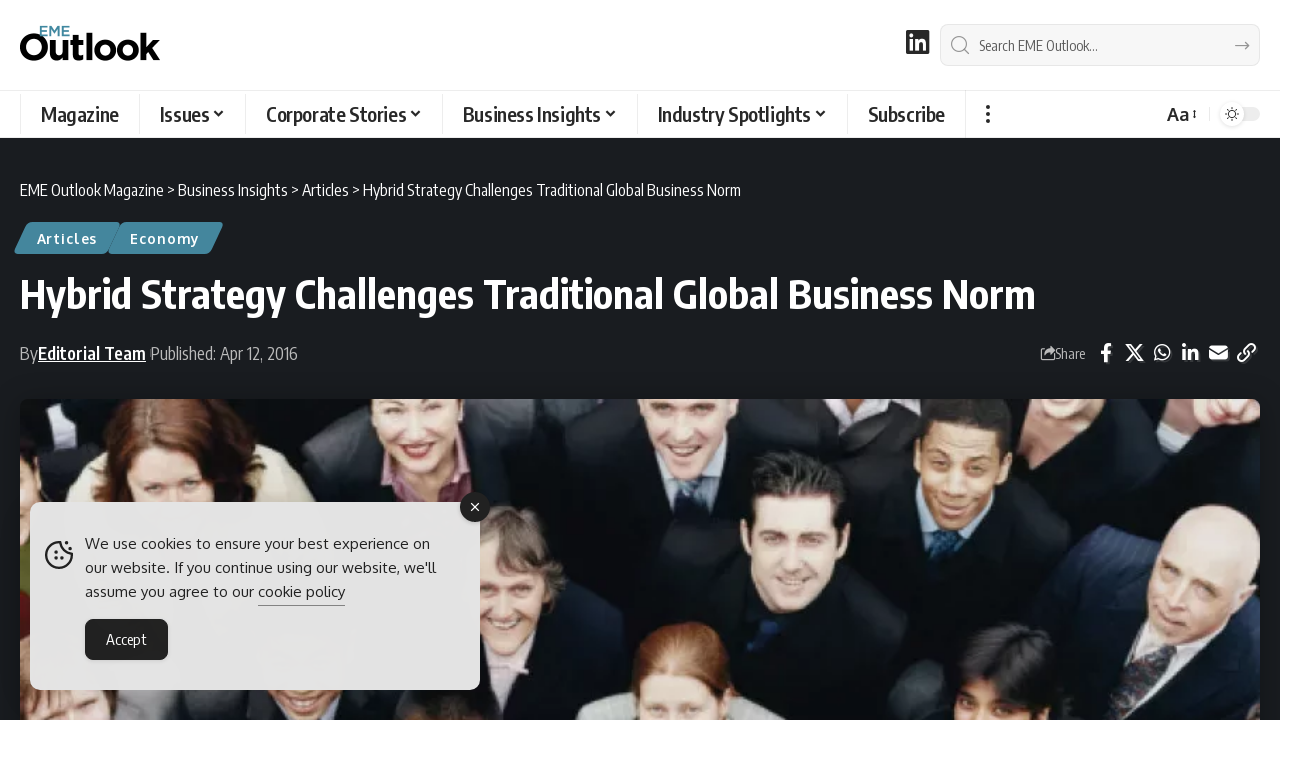

--- FILE ---
content_type: text/html; charset=UTF-8
request_url: https://www.emeoutlookmag.com/industry-insights/article/311-hybrid-strategy-challenges-traditional-global-business-norm
body_size: 36684
content:
<!DOCTYPE html><html lang="en-GB"><head><meta charset="UTF-8" /><meta http-equiv="X-UA-Compatible" content="IE=edge" /><meta name="viewport" content="width=device-width, initial-scale=1.0" /><link rel="profile" href="https://gmpg.org/xfn/11" /><meta name='robots' content='index, follow, max-image-preview:large, max-snippet:-1, max-video-preview:-1' /><title>Hybrid Strategy Challenges Traditional Global Business Norm</title><meta name="description" content="A new Finnish study shows that following a hybrid competitive strategy leads to superior international financial performance." /><link rel="preconnect" href="https://fonts.gstatic.com" crossorigin><link rel="preload" as="style" onload="this.onload=null;this.rel='stylesheet'" id="rb-preload-gfonts" href="https://fonts.googleapis.com/css?family=Oxygen%3A400%2C700%7CEncode+Sans+Condensed%3A400%2C500%2C600%2C700%2C800&amp;display=swap" crossorigin><noscript><link rel="stylesheet" href="https://fonts.googleapis.com/css?family=Oxygen%3A400%2C700%7CEncode+Sans+Condensed%3A400%2C500%2C600%2C700%2C800&amp;display=swap"></noscript><link rel="canonical" href="https://www.emeoutlookmag.com/industry-insights/article/311-hybrid-strategy-challenges-traditional-global-business-norm" /><meta property="og:locale" content="en_GB" /><meta property="og:type" content="article" /><meta property="og:title" content="Hybrid Strategy Challenges Traditional Global Business Norm" /><meta property="og:description" content="According to a new Finnish study, following a hybrid competitive strategy leads to superior financial performance in the internationalisation of high-technology companies" /><meta property="og:url" content="https://www.emeoutlookmag.com/industry-insights/article/311-hybrid-strategy-challenges-traditional-global-business-norm" /><meta property="og:site_name" content="EME Outlook Magazine" /><meta property="article:published_time" content="2016-04-12T09:30:00+00:00" /><meta property="article:modified_time" content="2023-03-15T10:04:55+00:00" /><meta property="og:image" content="https://www.emeoutlookmag.com/media/hybrid-strategy-challenges-traditional-global-business-norm-1580454320.coverImage.2x-jpg-webp.webp" /><meta property="og:image:width" content="880" /><meta property="og:image:height" content="512" /><meta property="og:image:type" content="image/jpeg" /><meta name="author" content="Editorial Team" /><meta name="twitter:card" content="summary_large_image" /><meta name="twitter:title" content="Hybrid Strategy Challenges Traditional Global Business Norm" /><meta name="twitter:description" content="According to a new Finnish study, following a hybrid competitive strategy leads to superior financial performance in the internationalisation of high-technology companies" /><meta name="twitter:label1" content="Written by" /><meta name="twitter:data1" content="Editorial Team" /><meta name="twitter:label2" content="Estimated reading time" /><meta name="twitter:data2" content="2 minutes" /> <script type="application/ld+json" class="yoast-schema-graph">{"@context":"https://schema.org","@graph":[{"@type":"Article","@id":"https://www.emeoutlookmag.com/industry-insights/article/311-hybrid-strategy-challenges-traditional-global-business-norm#article","isPartOf":{"@id":"https://www.emeoutlookmag.com/industry-insights/article/311-hybrid-strategy-challenges-traditional-global-business-norm"},"author":{"@id":"https://www.emeoutlookmag.com/#/schema/person/4f08e389081639fbf41566ba567fb540"},"headline":"Hybrid Strategy Challenges Traditional Global Business Norm","datePublished":"2016-04-12T09:30:00+00:00","dateModified":"2023-03-15T10:04:55+00:00","mainEntityOfPage":{"@id":"https://www.emeoutlookmag.com/industry-insights/article/311-hybrid-strategy-challenges-traditional-global-business-norm"},"wordCount":279,"publisher":{"@id":"https://www.emeoutlookmag.com/#organization"},"image":{"@id":"https://www.emeoutlookmag.com/industry-insights/article/311-hybrid-strategy-challenges-traditional-global-business-norm#primaryimage"},"thumbnailUrl":"https://www.emeoutlookmag.com/media/hybrid-strategy-challenges-traditional-global-business-norm-1580454320.coverImage.2x-jpg-webp.webp","articleSection":["Articles","Economy"],"inLanguage":"en-GB"},{"@type":"WebPage","@id":"https://www.emeoutlookmag.com/industry-insights/article/311-hybrid-strategy-challenges-traditional-global-business-norm","url":"https://www.emeoutlookmag.com/industry-insights/article/311-hybrid-strategy-challenges-traditional-global-business-norm","name":"Hybrid Strategy Challenges Traditional Global Business Norm","isPartOf":{"@id":"https://www.emeoutlookmag.com/#website"},"primaryImageOfPage":{"@id":"https://www.emeoutlookmag.com/industry-insights/article/311-hybrid-strategy-challenges-traditional-global-business-norm#primaryimage"},"image":{"@id":"https://www.emeoutlookmag.com/industry-insights/article/311-hybrid-strategy-challenges-traditional-global-business-norm#primaryimage"},"thumbnailUrl":"https://www.emeoutlookmag.com/media/hybrid-strategy-challenges-traditional-global-business-norm-1580454320.coverImage.2x-jpg-webp.webp","datePublished":"2016-04-12T09:30:00+00:00","dateModified":"2023-03-15T10:04:55+00:00","description":"A new Finnish study shows that following a hybrid competitive strategy leads to superior international financial performance.","breadcrumb":{"@id":"https://www.emeoutlookmag.com/industry-insights/article/311-hybrid-strategy-challenges-traditional-global-business-norm#breadcrumb"},"inLanguage":"en-GB","potentialAction":[{"@type":"ReadAction","target":["https://www.emeoutlookmag.com/industry-insights/article/311-hybrid-strategy-challenges-traditional-global-business-norm"]}],"author":{"@id":"https://www.emeoutlookmag.com/#/schema/person/4f08e389081639fbf41566ba567fb540"}},{"@type":"ImageObject","inLanguage":"en-GB","@id":"https://www.emeoutlookmag.com/industry-insights/article/311-hybrid-strategy-challenges-traditional-global-business-norm#primaryimage","url":"https://www.emeoutlookmag.com/media/hybrid-strategy-challenges-traditional-global-business-norm-1580454320.coverImage.2x-jpg-webp.webp","contentUrl":"https://www.emeoutlookmag.com/media/hybrid-strategy-challenges-traditional-global-business-norm-1580454320.coverImage.2x-jpg-webp.webp","width":880,"height":512,"caption":"Hybrid Strategy Challenges Traditional Global Business Norm"},{"@type":"BreadcrumbList","@id":"https://www.emeoutlookmag.com/industry-insights/article/311-hybrid-strategy-challenges-traditional-global-business-norm#breadcrumb","itemListElement":[{"@type":"ListItem","position":1,"name":"Home","item":"https://www.emeoutlookmag.com/"},{"@type":"ListItem","position":2,"name":"Business Insights","item":"https://www.emeoutlookmag.com/industry-insights"},{"@type":"ListItem","position":3,"name":"Articles","item":"https://www.emeoutlookmag.com/industry-insights/article"},{"@type":"ListItem","position":4,"name":"Hybrid Strategy Challenges Traditional Global Business Norm"}]},{"@type":"WebSite","@id":"https://www.emeoutlookmag.com/#website","url":"https://www.emeoutlookmag.com/","name":"EME Outlook Magazine","description":"Europe &amp; Middle East Business Magazine","publisher":{"@id":"https://www.emeoutlookmag.com/#organization"},"alternateName":"EME Outlook","potentialAction":[{"@type":"SearchAction","target":{"@type":"EntryPoint","urlTemplate":"https://www.emeoutlookmag.com/?s={search_term_string}"},"query-input":{"@type":"PropertyValueSpecification","valueRequired":true,"valueName":"search_term_string"}}],"inLanguage":"en-GB"},{"@type":"Organization","@id":"https://www.emeoutlookmag.com/#organization","name":"EME Outlook Magazine","alternateName":"EME Outlook","url":"https://www.emeoutlookmag.com/","logo":{"@type":"ImageObject","inLanguage":"en-GB","@id":"https://www.emeoutlookmag.com/#/schema/logo/image/","url":"https://www.emeoutlookmag.com/media/EME-Outlook-Magazine-Brand.png","contentUrl":"https://www.emeoutlookmag.com/media/EME-Outlook-Magazine-Brand.png","width":696,"height":696,"caption":"EME Outlook Magazine"},"image":{"@id":"https://www.emeoutlookmag.com/#/schema/logo/image/"},"sameAs":["https://www.linkedin.com/company/eme-outlook-magazine"]},{"@type":"Person","@id":"https://www.emeoutlookmag.com/#/schema/person/4f08e389081639fbf41566ba567fb540","name":"Editorial Team","image":{"@type":"ImageObject","inLanguage":"en-GB","@id":"https://www.emeoutlookmag.com/#/schema/person/image/23494c9101089ad44ae88ce9d2f56aac","url":"https://secure.gravatar.com/avatar/?s=96&d=mm&r=g","contentUrl":"https://secure.gravatar.com/avatar/?s=96&d=mm&r=g","caption":"Editorial Team"},"sameAs":["https://www.outpb.com/meet-the-team","https://www.linkedin.com/company/eme-outlook-magazine"],"url":"https://www.emeoutlookmag.com/author/staffwriter"}]}</script> <link rel='dns-prefetch' href='//use.fontawesome.com' /><link rel='dns-prefetch' href='//www.googletagmanager.com' /><link rel="alternate" type="application/rss+xml" title="EME Outlook Magazine &raquo; Feed" href="https://www.emeoutlookmag.com/feed" /><link rel="alternate" title="oEmbed (JSON)" type="application/json+oembed" href="https://www.emeoutlookmag.com/wp-json/oembed/1.0/embed?url=https%3A%2F%2Fwww.emeoutlookmag.com%2Findustry-insights%2Farticle%2F311-hybrid-strategy-challenges-traditional-global-business-norm" /><link rel="alternate" title="oEmbed (XML)" type="text/xml+oembed" href="https://www.emeoutlookmag.com/wp-json/oembed/1.0/embed?url=https%3A%2F%2Fwww.emeoutlookmag.com%2Findustry-insights%2Farticle%2F311-hybrid-strategy-challenges-traditional-global-business-norm&#038;format=xml" /><style>.lazyload,
			.lazyloading {
				max-width: 100%;
			}</style> <script type="application/ld+json">{
    "@context": "https://schema.org",
    "@type": "Organization",
    "legalName": "EME Outlook Magazine",
    "url": "https://www.emeoutlookmag.com/",
    "logo": "https://www.emeoutlookmag.com/media/EME-Outlook-logo-nav-light.png",
    "sameAs": [
        "https://www.linkedin.com/company/eme-outlook-magazine"
    ]
}</script> <style id='wp-img-auto-sizes-contain-inline-css'>img:is([sizes=auto i],[sizes^="auto," i]){contain-intrinsic-size:3000px 1500px}
/*# sourceURL=wp-img-auto-sizes-contain-inline-css */</style><link rel='stylesheet' id='wp-block-library-css' href='https://www.emeoutlookmag.com/wp-includes/css/dist/block-library/style.min.css?ver=c39c24cde4644a467cd99b642a5aed0a' media='all' /><style id='classic-theme-styles-inline-css'>/*! This file is auto-generated */
.wp-block-button__link{color:#fff;background-color:#32373c;border-radius:9999px;box-shadow:none;text-decoration:none;padding:calc(.667em + 2px) calc(1.333em + 2px);font-size:1.125em}.wp-block-file__button{background:#32373c;color:#fff;text-decoration:none}
/*# sourceURL=/wp-includes/css/classic-themes.min.css */</style><link rel='stylesheet' id='foxiz-elements-css' href='https://www.emeoutlookmag.com/wp-content/plugins/foxiz-core/lib/foxiz-elements/public/style.css?ver=3.1' media='all' /><style id='font-awesome-svg-styles-default-inline-css'>.svg-inline--fa {
  display: inline-block;
  height: 1em;
  overflow: visible;
  vertical-align: -.125em;
}
/*# sourceURL=font-awesome-svg-styles-default-inline-css */</style><link rel='stylesheet' id='font-awesome-svg-styles-css' href='https://www.emeoutlookmag.com/media/font-awesome/v6.3.0/css/svg-with-js.css' media='all' /><style id='font-awesome-svg-styles-inline-css'>.wp-block-font-awesome-icon svg::before,
   .wp-rich-text-font-awesome-icon svg::before {content: unset;}
/*# sourceURL=font-awesome-svg-styles-inline-css */</style><style id='global-styles-inline-css'>:root{--wp--preset--aspect-ratio--square: 1;--wp--preset--aspect-ratio--4-3: 4/3;--wp--preset--aspect-ratio--3-4: 3/4;--wp--preset--aspect-ratio--3-2: 3/2;--wp--preset--aspect-ratio--2-3: 2/3;--wp--preset--aspect-ratio--16-9: 16/9;--wp--preset--aspect-ratio--9-16: 9/16;--wp--preset--color--black: #000000;--wp--preset--color--cyan-bluish-gray: #abb8c3;--wp--preset--color--white: #ffffff;--wp--preset--color--pale-pink: #f78da7;--wp--preset--color--vivid-red: #cf2e2e;--wp--preset--color--luminous-vivid-orange: #ff6900;--wp--preset--color--luminous-vivid-amber: #fcb900;--wp--preset--color--light-green-cyan: #7bdcb5;--wp--preset--color--vivid-green-cyan: #00d084;--wp--preset--color--pale-cyan-blue: #8ed1fc;--wp--preset--color--vivid-cyan-blue: #0693e3;--wp--preset--color--vivid-purple: #9b51e0;--wp--preset--gradient--vivid-cyan-blue-to-vivid-purple: linear-gradient(135deg,rgb(6,147,227) 0%,rgb(155,81,224) 100%);--wp--preset--gradient--light-green-cyan-to-vivid-green-cyan: linear-gradient(135deg,rgb(122,220,180) 0%,rgb(0,208,130) 100%);--wp--preset--gradient--luminous-vivid-amber-to-luminous-vivid-orange: linear-gradient(135deg,rgb(252,185,0) 0%,rgb(255,105,0) 100%);--wp--preset--gradient--luminous-vivid-orange-to-vivid-red: linear-gradient(135deg,rgb(255,105,0) 0%,rgb(207,46,46) 100%);--wp--preset--gradient--very-light-gray-to-cyan-bluish-gray: linear-gradient(135deg,rgb(238,238,238) 0%,rgb(169,184,195) 100%);--wp--preset--gradient--cool-to-warm-spectrum: linear-gradient(135deg,rgb(74,234,220) 0%,rgb(151,120,209) 20%,rgb(207,42,186) 40%,rgb(238,44,130) 60%,rgb(251,105,98) 80%,rgb(254,248,76) 100%);--wp--preset--gradient--blush-light-purple: linear-gradient(135deg,rgb(255,206,236) 0%,rgb(152,150,240) 100%);--wp--preset--gradient--blush-bordeaux: linear-gradient(135deg,rgb(254,205,165) 0%,rgb(254,45,45) 50%,rgb(107,0,62) 100%);--wp--preset--gradient--luminous-dusk: linear-gradient(135deg,rgb(255,203,112) 0%,rgb(199,81,192) 50%,rgb(65,88,208) 100%);--wp--preset--gradient--pale-ocean: linear-gradient(135deg,rgb(255,245,203) 0%,rgb(182,227,212) 50%,rgb(51,167,181) 100%);--wp--preset--gradient--electric-grass: linear-gradient(135deg,rgb(202,248,128) 0%,rgb(113,206,126) 100%);--wp--preset--gradient--midnight: linear-gradient(135deg,rgb(2,3,129) 0%,rgb(40,116,252) 100%);--wp--preset--font-size--small: 13px;--wp--preset--font-size--medium: 20px;--wp--preset--font-size--large: 36px;--wp--preset--font-size--x-large: 42px;--wp--preset--spacing--20: 0.44rem;--wp--preset--spacing--30: 0.67rem;--wp--preset--spacing--40: 1rem;--wp--preset--spacing--50: 1.5rem;--wp--preset--spacing--60: 2.25rem;--wp--preset--spacing--70: 3.38rem;--wp--preset--spacing--80: 5.06rem;--wp--preset--shadow--natural: 6px 6px 9px rgba(0, 0, 0, 0.2);--wp--preset--shadow--deep: 12px 12px 50px rgba(0, 0, 0, 0.4);--wp--preset--shadow--sharp: 6px 6px 0px rgba(0, 0, 0, 0.2);--wp--preset--shadow--outlined: 6px 6px 0px -3px rgb(255, 255, 255), 6px 6px rgb(0, 0, 0);--wp--preset--shadow--crisp: 6px 6px 0px rgb(0, 0, 0);}:where(.is-layout-flex){gap: 0.5em;}:where(.is-layout-grid){gap: 0.5em;}body .is-layout-flex{display: flex;}.is-layout-flex{flex-wrap: wrap;align-items: center;}.is-layout-flex > :is(*, div){margin: 0;}body .is-layout-grid{display: grid;}.is-layout-grid > :is(*, div){margin: 0;}:where(.wp-block-columns.is-layout-flex){gap: 2em;}:where(.wp-block-columns.is-layout-grid){gap: 2em;}:where(.wp-block-post-template.is-layout-flex){gap: 1.25em;}:where(.wp-block-post-template.is-layout-grid){gap: 1.25em;}.has-black-color{color: var(--wp--preset--color--black) !important;}.has-cyan-bluish-gray-color{color: var(--wp--preset--color--cyan-bluish-gray) !important;}.has-white-color{color: var(--wp--preset--color--white) !important;}.has-pale-pink-color{color: var(--wp--preset--color--pale-pink) !important;}.has-vivid-red-color{color: var(--wp--preset--color--vivid-red) !important;}.has-luminous-vivid-orange-color{color: var(--wp--preset--color--luminous-vivid-orange) !important;}.has-luminous-vivid-amber-color{color: var(--wp--preset--color--luminous-vivid-amber) !important;}.has-light-green-cyan-color{color: var(--wp--preset--color--light-green-cyan) !important;}.has-vivid-green-cyan-color{color: var(--wp--preset--color--vivid-green-cyan) !important;}.has-pale-cyan-blue-color{color: var(--wp--preset--color--pale-cyan-blue) !important;}.has-vivid-cyan-blue-color{color: var(--wp--preset--color--vivid-cyan-blue) !important;}.has-vivid-purple-color{color: var(--wp--preset--color--vivid-purple) !important;}.has-black-background-color{background-color: var(--wp--preset--color--black) !important;}.has-cyan-bluish-gray-background-color{background-color: var(--wp--preset--color--cyan-bluish-gray) !important;}.has-white-background-color{background-color: var(--wp--preset--color--white) !important;}.has-pale-pink-background-color{background-color: var(--wp--preset--color--pale-pink) !important;}.has-vivid-red-background-color{background-color: var(--wp--preset--color--vivid-red) !important;}.has-luminous-vivid-orange-background-color{background-color: var(--wp--preset--color--luminous-vivid-orange) !important;}.has-luminous-vivid-amber-background-color{background-color: var(--wp--preset--color--luminous-vivid-amber) !important;}.has-light-green-cyan-background-color{background-color: var(--wp--preset--color--light-green-cyan) !important;}.has-vivid-green-cyan-background-color{background-color: var(--wp--preset--color--vivid-green-cyan) !important;}.has-pale-cyan-blue-background-color{background-color: var(--wp--preset--color--pale-cyan-blue) !important;}.has-vivid-cyan-blue-background-color{background-color: var(--wp--preset--color--vivid-cyan-blue) !important;}.has-vivid-purple-background-color{background-color: var(--wp--preset--color--vivid-purple) !important;}.has-black-border-color{border-color: var(--wp--preset--color--black) !important;}.has-cyan-bluish-gray-border-color{border-color: var(--wp--preset--color--cyan-bluish-gray) !important;}.has-white-border-color{border-color: var(--wp--preset--color--white) !important;}.has-pale-pink-border-color{border-color: var(--wp--preset--color--pale-pink) !important;}.has-vivid-red-border-color{border-color: var(--wp--preset--color--vivid-red) !important;}.has-luminous-vivid-orange-border-color{border-color: var(--wp--preset--color--luminous-vivid-orange) !important;}.has-luminous-vivid-amber-border-color{border-color: var(--wp--preset--color--luminous-vivid-amber) !important;}.has-light-green-cyan-border-color{border-color: var(--wp--preset--color--light-green-cyan) !important;}.has-vivid-green-cyan-border-color{border-color: var(--wp--preset--color--vivid-green-cyan) !important;}.has-pale-cyan-blue-border-color{border-color: var(--wp--preset--color--pale-cyan-blue) !important;}.has-vivid-cyan-blue-border-color{border-color: var(--wp--preset--color--vivid-cyan-blue) !important;}.has-vivid-purple-border-color{border-color: var(--wp--preset--color--vivid-purple) !important;}.has-vivid-cyan-blue-to-vivid-purple-gradient-background{background: var(--wp--preset--gradient--vivid-cyan-blue-to-vivid-purple) !important;}.has-light-green-cyan-to-vivid-green-cyan-gradient-background{background: var(--wp--preset--gradient--light-green-cyan-to-vivid-green-cyan) !important;}.has-luminous-vivid-amber-to-luminous-vivid-orange-gradient-background{background: var(--wp--preset--gradient--luminous-vivid-amber-to-luminous-vivid-orange) !important;}.has-luminous-vivid-orange-to-vivid-red-gradient-background{background: var(--wp--preset--gradient--luminous-vivid-orange-to-vivid-red) !important;}.has-very-light-gray-to-cyan-bluish-gray-gradient-background{background: var(--wp--preset--gradient--very-light-gray-to-cyan-bluish-gray) !important;}.has-cool-to-warm-spectrum-gradient-background{background: var(--wp--preset--gradient--cool-to-warm-spectrum) !important;}.has-blush-light-purple-gradient-background{background: var(--wp--preset--gradient--blush-light-purple) !important;}.has-blush-bordeaux-gradient-background{background: var(--wp--preset--gradient--blush-bordeaux) !important;}.has-luminous-dusk-gradient-background{background: var(--wp--preset--gradient--luminous-dusk) !important;}.has-pale-ocean-gradient-background{background: var(--wp--preset--gradient--pale-ocean) !important;}.has-electric-grass-gradient-background{background: var(--wp--preset--gradient--electric-grass) !important;}.has-midnight-gradient-background{background: var(--wp--preset--gradient--midnight) !important;}.has-small-font-size{font-size: var(--wp--preset--font-size--small) !important;}.has-medium-font-size{font-size: var(--wp--preset--font-size--medium) !important;}.has-large-font-size{font-size: var(--wp--preset--font-size--large) !important;}.has-x-large-font-size{font-size: var(--wp--preset--font-size--x-large) !important;}
:where(.wp-block-post-template.is-layout-flex){gap: 1.25em;}:where(.wp-block-post-template.is-layout-grid){gap: 1.25em;}
:where(.wp-block-term-template.is-layout-flex){gap: 1.25em;}:where(.wp-block-term-template.is-layout-grid){gap: 1.25em;}
:where(.wp-block-columns.is-layout-flex){gap: 2em;}:where(.wp-block-columns.is-layout-grid){gap: 2em;}
:root :where(.wp-block-pullquote){font-size: 1.5em;line-height: 1.6;}
/*# sourceURL=global-styles-inline-css */</style><style id='dominant-color-styles-inline-css'>img[data-dominant-color]:not(.has-transparency) { background-color: var(--dominant-color); }
/*# sourceURL=dominant-color-styles-inline-css */</style><link rel='stylesheet' id='widgetopts-styles-css' href='https://www.emeoutlookmag.com/wp-content/plugins/extended-widget-options/assets/css/widget-options.css?ver=5.2.4' media='all' /><link rel='stylesheet' id='css-animate-css' href='https://www.emeoutlookmag.com/wp-content/plugins/extended-widget-options/assets/css/animate.min.css?ver=5.2.4' media='all' /><link rel='stylesheet' id='ce_responsive-css' href='https://www.emeoutlookmag.com/wp-content/plugins/simple-embed-code/css/video-container.min.css?ver=2.5.1' media='all' /><link rel='stylesheet' id='simple-gdpr-cookie-compliance-css' href='https://www.emeoutlookmag.com/wp-content/plugins/simple-gdpr-cookie-compliance/public/assets/dist/public.min.css?ver=2.0.0' media='all' /><style id='simple-gdpr-cookie-compliance-inline-css'>:root{--sgcc-text-color:#222222;--sgcc-link-color:#222222;--sgcc-link-hover-color:#00BC7D;--sgcc-notice-background-color:#E4E4E4;--sgcc-cookie-icon-color:#222222;--sgcc-close-button-background-color:#222222;--sgcc-close-button-hover-background-color:#00BC7D;--sgcc-close-button-color:#ffffff;--sgcc-close-button-hover-color:#ffffff;--sgcc-accept-button-background-color:#222222;--sgcc-accept-button-hover-background-color:#00BC7D;--sgcc-accept-button-color:#ffffff;--sgcc-accept-button-hover-color:#ffffff;--sgcc-accept-button-border-color:#222222;--sgcc-accept-button-hover-border-color:#00BC7D;}.sgcc-main-wrapper[data-layout=custom_width],.sgcc-main-wrapper[data-layout=pop_up]{--width :450px;}.sgcc-main-wrapper[data-layout=custom_width].position-bottom-left{--left :30px;--bottom :30px;}
/*# sourceURL=simple-gdpr-cookie-compliance-inline-css */</style><link rel='stylesheet' id='font-awesome-official-css' href='https://use.fontawesome.com/releases/v6.3.0/css/all.css' media='all' integrity="sha384-nYX0jQk7JxCp1jdj3j2QdJbEJaTvTlhexnpMjwIkYQLdk9ZE3/g8CBw87XP2N0pR" crossorigin="anonymous" /><link rel='stylesheet' id='elementor-frontend-css' href='https://www.emeoutlookmag.com/wp-content/plugins/elementor/assets/css/frontend.min.css?ver=3.34.1' media='all' /><link rel='stylesheet' id='elementor-post-12-css' href='https://www.emeoutlookmag.com/media/elementor/css/post-12.css?ver=1768561367' media='all' /><link rel='stylesheet' id='elementor-post-21673-css' href='https://www.emeoutlookmag.com/media/elementor/css/post-21673.css?ver=1768561367' media='all' /><link rel='stylesheet' id='elementor-post-22655-css' href='https://www.emeoutlookmag.com/media/elementor/css/post-22655.css?ver=1768561367' media='all' /><link rel='stylesheet' id='font-awesome-css' href='https://www.emeoutlookmag.com/wp-content/themes/foxiz/assets/css/font-awesome.css?ver=6.1.1' media='all' /><link rel='stylesheet' id='foxiz-main-css' href='https://www.emeoutlookmag.com/wp-content/themes/foxiz/assets/css/main.css?ver=2.7.0' media='all' /><style id='foxiz-main-inline-css'>:root {--body-fsize:18px;--h1-fsize:34px;--h2-fsize:20px;--h5-fweight:400;--h5-fsize:18px;--cat-transform:none;--cat-fsize:12px;--meta-fsize:15px;--menu-fsize:20px;--submenu-fsize:18px;--dwidgets-fsize:22px;--headline-fsize:40px;--heading-fsize:20px;--excerpt-fsize:18px;--bcrumb-fsize:16px;--readmore-fsize : 18px;--headline-s-fsize : 32px;}@media (max-width: 1024px) {body {--body-fsize : 18px;--h1-fsize : 24px;--h2-fsize : 22px;--cat-fsize : 16px;--meta-fsize : 16px;--readmore-fsize : 18px;--bcrumb-fsize : 16px;--excerpt-fsize : 18px;--dwidgets-fsize : 20px;--headline-fsize : 30px;--headline-s-fsize : 30px;}}@media (max-width: 767px) {body {--body-fsize : 18px;--h1-fsize : 24px;--h2-fsize : 22px;--cat-fsize : 16px;--meta-fsize : 16px;--readmore-fsize : 17px;--bcrumb-fsize : 16px;--excerpt-fsize : 20px;--dwidgets-fsize : 18px;--headline-fsize : 42px;--headline-s-fsize : 42px;}}:root {--g-color :#44869d;--g-color-90 :#44869de6;--hyperlink-color :#44869d;--indicator-bg-from :#44869d;--indicator-bg-to :#44869d;}[data-theme="dark"], .light-scheme {--g-color :#44869d;--g-color-90 :#44869de6;}.is-hd-1, .is-hd-2, .is-hd-3 {--nav-bg: #000000;--nav-bg-from: #000000;--nav-bg-to: #000000;--nav-bg-glass: #000000bb;--nav-bg-glass-from: #000000bb;--nav-bg-glass-to: #000000bb;--nav-color :#ffffff;--nav-color-10 :#ffffff1a;--nav-color-h :#44869d;--nav-color-h-accent :#44869d;--transparent-nav-color :#000000;}[data-theme="dark"].is-hd-1, [data-theme="dark"].is-hd-2,[data-theme="dark"].is-hd-3 {--nav-bg: #000000;--nav-bg-from: #000000;--nav-bg-to: #000000;--nav-bg-glass: #00000011;--nav-bg-glass-from: #00000011;--nav-bg-glass-to: #00000011;--nav-color :#ffffff;--nav-color-10 :#ffffff1a;--nav-color-h :#44869d;}[data-theme="dark"].is-hd-4 {--nav-bg: #191c20;--nav-bg-from: #191c20;--nav-bg-to: #191c20;--nav-bg-glass: #191c2011;--nav-bg-glass-from: #191c2011;--nav-bg-glass-to: #191c2011;}[data-theme="dark"].is-hd-5, [data-theme="dark"].is-hd-5:not(.sticky-on) {--nav-bg: #191c20;--nav-bg-from: #191c20;--nav-bg-to: #191c20;--nav-bg-glass: #191c2011;--nav-bg-glass-from: #191c2011;--nav-bg-glass-to: #191c2011;}[data-theme="dark"] {--subnav-color :#ffffff;--subnav-color-10 :#ffffff1a;--subnav-color-h :#44869d;}:root {--mbnav-bg: #000000;--mbnav-bg-from: #000000;--mbnav-bg-to: #000000;--mbnav-bg-glass: #000000bb;--mbnav-bg-glass-from: #000000bb;--mbnav-bg-glass-to: #000000bb;--mbnav-color :#ffffff;}.archive .blog-content {--title-size: 34px;}body.search .blog-content {--title-size: 34px;}.saved-section .blog-content {--title-size: 34px;}@media (max-width: 1024px){.archive .blog-content {--title-size: 28px;}body.search .blog-content {--title-size: 28px;}.saved-section .blog-content {--title-size: 28px;}}@media (max-width: 767px){.archive .blog-content {--title-size: 34px;}body.search .blog-content {--title-size: 34px;}body.blog .blog-content {--title-size: 32px;}.saved-section .blog-content {--title-size: 34px;}}:root {--subnav-color :#000000;--subnav-color-10 :#0000001a;--subnav-color-h :#44869d;--topad-spacing :15px;--round-3 :5px;--round-5 :8px;--round-7 :13px;--hyperlink-color :#44869d;--hyperlink-line-color :#44869d;--flogo-height :40px;--more-width :450px;--s10-feat-ratio :45%;--s11-feat-ratio :45%;--login-popup-w : 350px;}[data-theme="dark"], .light-scheme {--hyperlink-color :#44869d;--hyperlink-line-color :#44869d; }.mobile-menu > li > a  { font-size:18px;}.mobile-menu .sub-menu a, .logged-mobile-menu a { font-size:18px;}.mobile-qview a { font-size:20px;}.search-header:before { background-repeat : no-repeat;background-size : cover;background-attachment : scroll;background-position : center center;}[data-theme="dark"] .search-header:before { background-repeat : no-repeat;background-size : cover;background-attachment : scroll;background-position : center center;}.footer-has-bg { background-color : #000000;}[data-theme="dark"] .footer-has-bg { background-color : #000000;}.copyright-menu a { font-size:16px; }.copyright-inner .copyright { font-size:16px; }.footer-col .widget_nav_menu a > span { font-size:18px; }#amp-mobile-version-switcher { display: none; }
/*# sourceURL=foxiz-main-inline-css */</style><link rel='stylesheet' id='foxiz-print-css' href='https://www.emeoutlookmag.com/wp-content/themes/foxiz/assets/css/print.css?ver=2.7.0' media='all' /><link rel='stylesheet' id='foxiz-style-css' href='https://www.emeoutlookmag.com/wp-content/themes/foxiz/style.css?ver=2.7.0' media='all' /><link rel='stylesheet' id='sib-front-css-css' href='https://www.emeoutlookmag.com/wp-content/plugins/mailin/css/mailin-front.css?ver=c39c24cde4644a467cd99b642a5aed0a' media='all' /><link rel='stylesheet' id='font-awesome-official-v4shim-css' href='https://use.fontawesome.com/releases/v6.3.0/css/v4-shims.css' media='all' integrity="sha384-SQz6YOYE9rzJdPMcxCxNEmEuaYeT0ayZY/ZxArYWtTnvBwcfHI6rCwtgsOonZ+08" crossorigin="anonymous" /><link rel='stylesheet' id='elementor-gf-local-roboto-css' href='https://www.emeoutlookmag.com/media/elementor/google-fonts/css/roboto.css?ver=1742453796' media='all' /><link rel='stylesheet' id='elementor-gf-local-robotoslab-css' href='https://www.emeoutlookmag.com/media/elementor/google-fonts/css/robotoslab.css?ver=1742453830' media='all' /> <script src="https://www.emeoutlookmag.com/wp-includes/js/jquery/jquery.min.js?ver=3.7.1" id="jquery-core-js"></script> <script data-optimized="1" src="https://www.emeoutlookmag.com/wp-content/litespeed/js/a4953c12910345c6ec701857f8116977.js?ver=897ac" id="jquery-migrate-js" defer data-deferred="1"></script> <script data-optimized="1" src="https://www.emeoutlookmag.com/wp-content/litespeed/js/22edf5e989e9cc071852c247c5748ee4.js?ver=0ffe7" id="highlight-share-js" defer data-deferred="1"></script> <script data-optimized="1" id="sib-front-js-js-extra" src="[data-uri]" defer></script> <script data-optimized="1" src="https://www.emeoutlookmag.com/wp-content/litespeed/js/74a02d6d8ad250a3a696b4a9c6d36bbd.js?ver=546ff" id="sib-front-js-js" defer data-deferred="1"></script> <link rel="preload" href="https://www.emeoutlookmag.com/wp-content/themes/foxiz/assets/fonts/icons.woff2?ver=2.5.0" as="font" type="font/woff2" crossorigin="anonymous"><link rel="preload" href="https://www.emeoutlookmag.com/wp-content/themes/foxiz/assets/fonts/fa-brands-400.woff2" as="font" type="font/woff2" crossorigin="anonymous"><link rel="preload" href="https://www.emeoutlookmag.com/wp-content/themes/foxiz/assets/fonts/fa-regular-400.woff2" as="font" type="font/woff2" crossorigin="anonymous"><meta name="generator" content="dominant-color-images 1.2.0"><meta name="generator" content="Site Kit by Google 1.170.0" /> <script data-optimized="1" type="text/javascript" src="[data-uri]" defer></script> <meta name="generator" content="performance-lab 4.0.1; plugins: dominant-color-images, webp-uploads"><meta name="generator" content="webp-uploads 2.6.1"> <script data-optimized="1" src="[data-uri]" defer></script> <script data-optimized="1" src="[data-uri]" defer></script> <style>.no-js img.lazyload {
				display: none;
			}

			figure.wp-block-image img.lazyloading {
				min-width: 150px;
			}

			.lazyload,
			.lazyloading {
				--smush-placeholder-width: 100px;
				--smush-placeholder-aspect-ratio: 1/1;
				width: var(--smush-image-width, var(--smush-placeholder-width)) !important;
				aspect-ratio: var(--smush-image-aspect-ratio, var(--smush-placeholder-aspect-ratio)) !important;
			}

						.lazyload, .lazyloading {
				opacity: 0;
			}

			.lazyloaded {
				opacity: 1;
				transition: opacity 400ms;
				transition-delay: 0ms;
			}</style><meta name="generator" content="Elementor 3.34.1; features: e_font_icon_svg; settings: css_print_method-external, google_font-enabled, font_display-swap"> <script type="application/ld+json">{
    "@context": "https://schema.org",
    "@type": "WebSite",
    "@id": "https://www.emeoutlookmag.com/#website",
    "url": "https://www.emeoutlookmag.com/",
    "name": "EME Outlook Magazine",
    "potentialAction": {
        "@type": "SearchAction",
        "target": "https://www.emeoutlookmag.com/?s={search_term_string}",
        "query-input": "required name=search_term_string"
    }
}</script> <script type="application/ld+json">{
    "@context": "https://schema.org",
    "@type": "Article",
    "headline": "Hybrid Strategy Challenges Traditional Global Business Norm",
    "description": "Following a hybrid competitive strategy leads to superior financial performance in the internationalisation of high-technology companies, shows a new Finnish study in the field of marketing.",
    "mainEntityOfPage": {
        "@type": "WebPage",
        "@id": "https://www.emeoutlookmag.com/industry-insights/article/311-hybrid-strategy-challenges-traditional-global-business-norm"
    },
    "author": {
        "@type": "Person",
        "name": "Editorial Team",
        "url": "https://www.outpb.com/meet-the-team"
    },
    "publisher": {
        "@type": "Organization",
        "name": "EME Outlook Magazine",
        "url": "https://www.emeoutlookmag.com/",
        "logo": {
            "@type": "ImageObject",
            "url": "https://www.emeoutlookmag.com/media/EME-Outlook-logo-nav-light.png"
        }
    },
    "dateModified": "2023-03-15T10:04:55+00:00",
    "datePublished": "2016-04-12T09:30:00+00:00",
    "image": {
        "@type": "ImageObject",
        "url": "https://www.emeoutlookmag.com/media/hybrid-strategy-challenges-traditional-global-business-norm-1580454320.coverImage.2x-jpg-webp.webp",
        "width": "880",
        "height": "512"
    },
    "commentCount": 0,
    "articleSection": [
        "Articles",
        "Economy"
    ]
}</script> <script type="application/ld+json">{"@context":"http://schema.org","@type":"BreadcrumbList","itemListElement":[{"@type":"ListItem","position":4,"item":{"@id":"https://www.emeoutlookmag.com/industry-insights/article/311-hybrid-strategy-challenges-traditional-global-business-norm","name":"Hybrid Strategy Challenges Traditional Global Business Norm"}},{"@type":"ListItem","position":3,"item":{"@id":"https://www.emeoutlookmag.com/industry-insights/article","name":"Articles"}},{"@type":"ListItem","position":2,"item":{"@id":"https://www.emeoutlookmag.com/industry-insights","name":"Business Insights"}},{"@type":"ListItem","position":1,"item":{"@id":"https://www.emeoutlookmag.com","name":"EME Outlook Magazine"}}]}</script> <link rel="icon" href="https://www.emeoutlookmag.com/media/cropped-EME-Favicon-jpg-32x32.webp" sizes="32x32" /><link rel="icon" href="https://www.emeoutlookmag.com/media/cropped-EME-Favicon-jpg-192x192.webp" sizes="192x192" /><link rel="apple-touch-icon" href="https://www.emeoutlookmag.com/media/cropped-EME-Favicon-jpg-180x180.webp" /><meta name="msapplication-TileImage" content="https://www.emeoutlookmag.com/media/cropped-EME-Favicon-jpg-270x270.webp" /><style id="wp-custom-css">.opfw {
  margin: auto;
  width: 80%!important;
  border: 0px solid #73AD21;
  padding: 2% 5% 2% 5%;
}
div.s-hl-heading.h1 {display:none;}
.p-url {line-height: 1.2!important}
.entry-summary {line-height: 1.5!important}

body:not([data-theme="dark"]) .rb-search-form {
  color: #333;
}
.rb-user-popup-form.mfp-hide {
  display: none;
}
@media (max-width: 767px) {.category-hero-item {display: none;}}
.rbct {margin-bottom: 1.2rem!important}
.category .meta-separate:not(:last-child)::after {
  display: inline-flex;
  width: 1px;
  height: 8px;
  margin-left: 0.35em;
  content: '';
  -webkit-transform: skewX(-15deg);
  transform: skewX(-15deg);
  text-decoration: none !important;
  opacity: var(--meta-style-o, .3);
  border-radius: var(--meta-style-b, 0);
  background-color: var(--meta-fcolor);
  margin-right: 0.35em;
}

.category-39 .p-categories {display: none;}
.category-40 .p-categories {display: none;}
.category-41 .p-categories {display: none;}
.category-42 .p-categories {display: none;}
.category-43 .p-categories {display: none;}
.category-45 .p-categories {display: none;}
.category-46 .p-categories {display: none;}
.category-47 .p-categories {display: none;}
.category-50 .p-categories {display: none;}
.category-51 .p-categories {display: none;}
.category-53 .p-categories {display: none;}
.category-155 .p-categories {display: none;}
.category-156 .p-categories {display: none;}
.category-157 .p-categories {display: none;}
.category-158 .p-categories {display: none;}
.category-159 .p-categories {display: none;}
.category-160 .p-categories {display: none;}
.category-161 .p-categories {display: none;}
.category-162 .p-categories {display: none;}
.category-168 .p-categories {display: none;}
.category-169 .p-categories {display: none;}
.category-316 .p-categories {display: none;}
.category-834 .p-categories {display: none;}
.category-953 .p-categories {display: none;}
a.rsswidget {color: #ffffff; font-size: 18px; text-decoration: none;}
a.rss-widget-title {color: #ffffff; font-size: 20px; font-weight: bold; text-decoration: none;}</style></head><body class="wp-singular post-template-default single single-post postid-11319 single-format-standard wp-embed-responsive wp-theme-foxiz personalized-all elementor-default elementor-kit-12 menu-ani-1 hover-ani-1 btn-ani-1 btn-transform-1 is-rm-1 lmeta-dot loader-1 dark-sw-1 mtax-1 toc-smooth is-hd-4 is-standard-2 is-backtop " data-theme="default"><div class="site-outer"><div id="site-header" class="header-wrap rb-section header-4 header-wrapper has-quick-menu"><div class="reading-indicator"><span id="reading-progress"></span></div><div class="logo-sec"><div class="logo-sec-inner rb-container edge-padding"><div class="logo-sec-left"><div class="logo-wrap is-image-logo site-branding">
<a href="https://www.emeoutlookmag.com/" class="logo" title="EME Outlook Magazine">
<img data-lazyloaded="1" src="[data-uri]" class="logo-default" data-mode="default" height="120" width="280" data-src="https://www.emeoutlookmag.com/media/EME-Outlook-logo-nav-light.png" alt="EME Outlook Magazine" decoding="async" loading="eager" fetchpriority="high"><img data-lazyloaded="1" src="[data-uri]" class="logo-dark" data-mode="dark" height="120" width="280" data-src="https://www.emeoutlookmag.com/media/EME-Outlook-logo-nav-dark.png" alt="EME Outlook Magazine" decoding="async" loading="eager" fetchpriority="high">			</a></div></div><div class="logo-sec-right"><div class="header-social-list wnav-holder"><a class="social-link-custom social-link-1 social-link-LinkedIn" data-title="LinkedIn" aria-label="LinkedIn" href="https://www.linkedin.com/company/eme-outlook-magazine" target="_blank" rel="noopener nofollow"><i class="fab fa-linkedin fa-xl" aria-hidden="true"></i></a></div><div class="header-search-form is-form-layout"><form method="get" action="https://www.emeoutlookmag.com/" class="rb-search-form live-search-form"  data-search="post" data-limit="0" data-follow="0" data-tax="category" data-dsource="0"  data-ptype=""><div class="search-form-inner"><span class="search-icon"><i class="rbi rbi-search" aria-hidden="true"></i></span><span class="search-text"><input type="text" class="field" placeholder="Search EME Outlook…" value="" name="s"/></span><span class="rb-search-submit"><input type="submit" value="Search"/><i class="rbi rbi-cright" aria-hidden="true"></i></span><span class="live-search-animation rb-loader"></span></div><div class="live-search-response"></div></form></div></div></div></div><div id="navbar-outer" class="navbar-outer"><div id="sticky-holder" class="sticky-holder"><div class="navbar-wrap"><div class="rb-container edge-padding"><div class="navbar-inner"><div class="navbar-left"><nav id="site-navigation" class="main-menu-wrap" aria-label="main menu"><ul id="menu-main" class="main-menu rb-menu large-menu" itemscope itemtype="https://www.schema.org/SiteNavigationElement"><li id="menu-item-13257" class="menu-item menu-item-type-custom menu-item-object-custom menu-item-13257"><a href="https://www.emeoutlookmag.com/magazine/issues/issue68"><span>Magazine</span></a></li><li id="menu-item-26662" class="menu-item menu-item-type-custom menu-item-object-custom menu-item-26662 menu-item-has-children menu-has-child-mega menu-has-child-mega-columns is-child-wide layout-col-1"><a href="https://www.emeoutlookmag.com/issues"><span>Issues</span></a><div class="mega-dropdown is-mega-column"><div class="rb-container edge-padding"><div class="mega-dropdown-inner"><div class="mega-columns"><div data-elementor-type="wp-post" data-elementor-id="26654" class="elementor elementor-26654" data-elementor-post-type="rb-etemplate"><div class="elementor-element elementor-element-a0885df e-flex e-con-boxed e-con e-parent" data-id="a0885df" data-element_type="container"><div class="e-con-inner"><div class="elementor-element elementor-element-d097a19 elementor-widget elementor-widget-foxiz-heading" data-id="d097a19" data-element_type="widget" data-widget_type="foxiz-heading.default"><div class="elementor-widget-container"><div id="uid_d097a19" class="block-h heading-layout-10 tagline-iyes"><div class="heading-inner"><h2 class="heading-title"><a class="h-link" href="https://www.emeoutlookmag.com/issues">Issues</a></h2><div class="heading-tagline h6"><a class="heading-tagline-label" href="https://www.emeoutlookmag.com/issues">Show more</a><i class="rbi rbi-cright heading-tagline-icon" aria-hidden="true"></i></div></div></div></div></div></div></div><div class="elementor-element elementor-element-3f1dc85 e-flex e-con-boxed e-con e-parent" data-id="3f1dc85" data-element_type="container" data-settings="{&quot;background_background&quot;:&quot;classic&quot;}"><div class="e-con-inner"><div class="elementor-element elementor-element-c1f3da7 e-con-full e-flex e-con e-child" data-id="c1f3da7" data-element_type="container" data-settings="{&quot;background_background&quot;:&quot;classic&quot;}"><div class="elementor-element elementor-element-56c5035 e-grid e-con-full e-con e-child" data-id="56c5035" data-element_type="container" data-settings="{&quot;background_background&quot;:&quot;classic&quot;}"><div class="elementor-element elementor-element-6a23aec elementor-widget elementor-widget-image" data-id="6a23aec" data-element_type="widget" data-widget_type="image.default"><div class="elementor-widget-container">
<a href="https://www.emeoutlookmag.com/magazine/issues/issue68">
<img data-src="https://www.emeoutlookmag.com/media/elementor/thumbs/EME-Outlook-Magazine-Issue-68-Share-reu7ttdajatic1s5p77fscl4k93p2qkl89c4fhiogg.webp" title="EME Outlook Magazine Issue 68" alt="EME Outlook Magazine Issue 68" class="elementor-animation-pop lazyload" src="[data-uri]" style="--smush-placeholder-width: 150px; --smush-placeholder-aspect-ratio: 150/200;" />								</a></div></div></div><div class="elementor-element elementor-element-41c963e elementor-widget elementor-widget-heading" data-id="41c963e" data-element_type="widget" data-widget_type="heading.default"><div class="elementor-widget-container"><div class="elementor-heading-title elementor-size-default">Most Popular</div></div></div><div class="elementor-element elementor-element-f43e8c0 elementor-widget elementor-widget-foxiz-list-box-1" data-id="f43e8c0" data-element_type="widget" data-widget_type="foxiz-list-box-1.default"><div class="elementor-widget-container"><div id="uid_f43e8c0" class="block-wrap block-big block-list block-list-box-1 rb-columns rb-col-1 rb-tcol-1 rb-mcol-1 is-feat-right meta-s-default"><div class="block-inner"><div class="p-wrap p-list p-box p-list-1 p-list-box-1 box-bg" data-pid="28977"><div class="list-box"><div class="list-holder"><div class="list-feat-holder"><div class="feat-holder"><div class="p-featured">
<a class="p-flink" href="https://www.emeoutlookmag.com/supply-chain/dronamics-the-future-of-air-freight" title="Dronamics : The Future of Air Freight">
<img width="100" height="75" data-src="https://www.emeoutlookmag.com/media/MAIN-DRONAMICS-100x75.webp" class="featured-img not-transparent wp-post-image lazyload" alt="DRONAMICS" decoding="async" data-has-transparency="false" data-dominant-color="6b5d4a" style="--smush-placeholder-width: 100px; --smush-placeholder-aspect-ratio: 100/75;--dominant-color: #6b5d4a;" src="[data-uri]" />		</a></div></div></div><div class="p-content"><h3 class="entry-title">		<a class="p-url" href="https://www.emeoutlookmag.com/supply-chain/dronamics-the-future-of-air-freight" rel="bookmark">Dronamics : The Future of Air Freight</a></h3></div></div></div></div><div class="p-wrap p-list p-box p-list-1 p-list-box-1 box-bg" data-pid="28899"><div class="list-box"><div class="list-holder"><div class="list-feat-holder"><div class="feat-holder"><div class="p-featured">
<a class="p-flink" href="https://www.emeoutlookmag.com/technology/go-plc-connecting-people-and-ideas" title="GO Plc : Connecting People and Ideas">
<img width="100" height="75" data-src="https://www.emeoutlookmag.com/media/MAIN-GO-PLC-100x75.webp" class="featured-img not-transparent wp-post-image lazyload" alt="GO PLC" decoding="async" data-has-transparency="false" data-dominant-color="927364" style="--smush-placeholder-width: 100px; --smush-placeholder-aspect-ratio: 100/75;--dominant-color: #927364;" src="[data-uri]" />		</a></div></div></div><div class="p-content"><h3 class="entry-title">		<a class="p-url" href="https://www.emeoutlookmag.com/technology/go-plc-connecting-people-and-ideas" rel="bookmark">GO Plc : Connecting People and Ideas</a></h3></div></div></div></div><div class="p-wrap p-list p-box p-list-1 p-list-box-1 box-bg" data-pid="28896"><div class="list-box"><div class="list-holder"><div class="list-feat-holder"><div class="feat-holder"><div class="p-featured">
<a class="p-flink" href="https://www.emeoutlookmag.com/finance/financemalta-spotlight-on-finance-in-malta" title="FinanceMalta : Spotlight on Finance in Malta">
<img width="100" height="75" data-src="https://www.emeoutlookmag.com/media/FinanceMalta-Main-v2-100x75.webp" class="featured-img not-transparent wp-post-image lazyload" alt="" decoding="async" data-has-transparency="false" data-dominant-color="5f4991" style="--smush-placeholder-width: 100px; --smush-placeholder-aspect-ratio: 100/75;--dominant-color: #5f4991;" src="[data-uri]" />		</a></div></div></div><div class="p-content"><h3 class="entry-title">		<a class="p-url" href="https://www.emeoutlookmag.com/finance/financemalta-spotlight-on-finance-in-malta" rel="bookmark">FinanceMalta : Spotlight on Finance in Malta</a></h3></div></div></div></div></div></div></div></div></div><div class="elementor-element elementor-element-6309000 e-con-full e-flex e-con e-child" data-id="6309000" data-element_type="container" data-settings="{&quot;background_background&quot;:&quot;classic&quot;}"><div class="elementor-element elementor-element-90ded3a e-grid e-con-full e-con e-child" data-id="90ded3a" data-element_type="container" data-settings="{&quot;background_background&quot;:&quot;classic&quot;}"><div class="elementor-element elementor-element-dca80a5 elementor-widget elementor-widget-image" data-id="dca80a5" data-element_type="widget" data-widget_type="image.default"><div class="elementor-widget-container">
<a href="https://www.emeoutlookmag.com/magazine/issues/issue67">
<img data-src="https://www.emeoutlookmag.com/media/elementor/thumbs/EME-Outlook-Magazine-Issue-67-Cover-rcicg9ui0o2u430z0380lsndc5gb4wv3ddjqvwg500.webp" title="EME Outlook Magazine Issue 67" alt="EME Outlook Magazine Issue 67" class="elementor-animation-pop lazyload" src="[data-uri]" style="--smush-placeholder-width: 150px; --smush-placeholder-aspect-ratio: 150/200;" />								</a></div></div></div><div class="elementor-element elementor-element-3209a6f elementor-widget elementor-widget-heading" data-id="3209a6f" data-element_type="widget" data-widget_type="heading.default"><div class="elementor-widget-container"><div class="elementor-heading-title elementor-size-default">Most Popular</div></div></div><div class="elementor-element elementor-element-2edbe98 elementor-widget elementor-widget-foxiz-list-box-1" data-id="2edbe98" data-element_type="widget" data-widget_type="foxiz-list-box-1.default"><div class="elementor-widget-container"><div id="uid_2edbe98" class="block-wrap block-big block-list block-list-box-1 rb-columns rb-col-1 rb-tcol-1 rb-mcol-1 is-feat-right meta-s-default"><div class="block-inner"><div class="p-wrap p-list p-box p-list-1 p-list-box-1 box-bg" data-pid="28357"><div class="list-box"><div class="list-holder"><div class="list-feat-holder"><div class="feat-holder"><div class="p-featured">
<a class="p-flink" href="https://www.emeoutlookmag.com/supply-chain/newage-software-solutions-a-new-era-of-freight-forwarding-partnership" title="Newage Software &amp; Solutions : A New Era of Freight Forwarding Partnership">
<img width="100" height="75" data-src="https://www.emeoutlookmag.com/media/Newage-Software-Solutions-Main-100x75.webp" class="featured-img not-transparent wp-post-image lazyload" alt="Logistics and transportation of Containers" decoding="async" data-has-transparency="false" data-dominant-color="806350" style="--smush-placeholder-width: 100px; --smush-placeholder-aspect-ratio: 100/75;--dominant-color: #806350;" src="[data-uri]" />		</a></div></div></div><div class="p-content"><h3 class="entry-title">		<a class="p-url" href="https://www.emeoutlookmag.com/supply-chain/newage-software-solutions-a-new-era-of-freight-forwarding-partnership" rel="bookmark">Newage Software &amp; Solutions : A New Era of Freight Forwarding Partnership</a></h3></div></div></div></div><div class="p-wrap p-list p-box p-list-1 p-list-box-1 box-bg" data-pid="28260"><div class="list-box"><div class="list-holder"><div class="list-feat-holder"><div class="feat-holder"><div class="p-featured">
<a class="p-flink" href="https://www.emeoutlookmag.com/technology/scandinavian-data-centres-scaling-scandinavian-sustainability" title="Scandinavian Data Centres : Scaling Scandinavian Sustainability">
<img width="100" height="75" data-src="https://www.emeoutlookmag.com/media/Scandinavian-Data-Centres-Main-100x75.webp" class="featured-img not-transparent wp-post-image lazyload" alt="Scandinavian Data Centres Main" decoding="async" data-has-transparency="false" data-dominant-color="242424" style="--smush-placeholder-width: 100px; --smush-placeholder-aspect-ratio: 100/75;--dominant-color: #242424;" src="[data-uri]" />		</a></div></div></div><div class="p-content"><h3 class="entry-title">		<a class="p-url" href="https://www.emeoutlookmag.com/technology/scandinavian-data-centres-scaling-scandinavian-sustainability" rel="bookmark">Scandinavian Data Centres : Scaling Scandinavian Sustainability</a></h3></div></div></div></div><div class="p-wrap p-list p-box p-list-1 p-list-box-1 box-bg" data-pid="28261"><div class="list-box"><div class="list-holder"><div class="list-feat-holder"><div class="feat-holder"><div class="p-featured">
<a class="p-flink" href="https://www.emeoutlookmag.com/mining/al-masane-al-kobra-mining-company-mining-with-purpose" title="Al Masane Al Kobra Mining Company : Mining with Purpose">
<img width="100" height="75" data-src="https://www.emeoutlookmag.com/media/Al-Masane-Al-Kobra-Mining-Company-Main-100x75.webp" class="featured-img not-transparent wp-post-image lazyload" alt="Al Masane Al Kobra Mining Company" decoding="async" data-has-transparency="false" data-dominant-color="84786a" style="--smush-placeholder-width: 100px; --smush-placeholder-aspect-ratio: 100/75;--dominant-color: #84786a;" src="[data-uri]" />		</a></div></div></div><div class="p-content"><h3 class="entry-title">		<a class="p-url" href="https://www.emeoutlookmag.com/mining/al-masane-al-kobra-mining-company-mining-with-purpose" rel="bookmark">Al Masane Al Kobra Mining Company : Mining with Purpose</a></h3></div></div></div></div></div></div></div></div></div><div class="elementor-element elementor-element-639d10f e-con-full e-flex e-con e-child" data-id="639d10f" data-element_type="container" data-settings="{&quot;background_background&quot;:&quot;classic&quot;}"><div class="elementor-element elementor-element-d35e2f3 e-grid e-con-full e-con e-child" data-id="d35e2f3" data-element_type="container" data-settings="{&quot;background_background&quot;:&quot;classic&quot;}"><div class="elementor-element elementor-element-e6d726e elementor-widget elementor-widget-image" data-id="e6d726e" data-element_type="widget" data-widget_type="image.default"><div class="elementor-widget-container">
<a href="https://www.emeoutlookmag.com/magazine/issues/issue66">
<img data-src="https://www.emeoutlookmag.com/media/elementor/thumbs/EME-Outlook-Magazine-Issue-66-Cover-v2-r9f4he31fdc81clt71a5z903kxdf1am1wck6xkjbkg.jpg" title="EME Outlook Magazine Issue 66" alt="EME Outlook Magazine Issue 66" class="elementor-animation-pop lazyload" src="[data-uri]" style="--smush-placeholder-width: 150px; --smush-placeholder-aspect-ratio: 150/200;" />								</a></div></div></div><div class="elementor-element elementor-element-99fda1c elementor-widget elementor-widget-heading" data-id="99fda1c" data-element_type="widget" data-widget_type="heading.default"><div class="elementor-widget-container"><div class="elementor-heading-title elementor-size-default">Most Popular</div></div></div><div class="elementor-element elementor-element-202af70 elementor-widget__width-inherit elementor-widget elementor-widget-foxiz-list-box-1" data-id="202af70" data-element_type="widget" data-widget_type="foxiz-list-box-1.default"><div class="elementor-widget-container"><div id="uid_202af70" class="block-wrap block-big block-list block-list-box-1 rb-columns rb-col-1 rb-tcol-1 rb-mcol-1 is-feat-right meta-s-default"><div class="block-inner"><div class="p-wrap p-list p-box p-list-1 p-list-box-1 box-bg" data-pid="27775"><div class="list-box"><div class="list-holder"><div class="list-feat-holder"><div class="feat-holder"><div class="p-featured">
<a class="p-flink" href="https://www.emeoutlookmag.com/energy-utilities/renewable-energy-association-rea-spotlight" title="Renewable Energy Association (REA) : Spotlight">
<img width="100" height="75" data-src="https://www.emeoutlookmag.com/media/UKREA-main-100x75.jpg" class="featured-img not-transparent wp-post-image lazyload" alt="Solar Energy Farm in Fields. Aerial Drone View" decoding="async" data-has-transparency="false" data-dominant-color="858655" style="--smush-placeholder-width: 100px; --smush-placeholder-aspect-ratio: 100/75;--dominant-color: #858655;" src="[data-uri]" />		</a></div></div></div><div class="p-content"><h3 class="entry-title">		<a class="p-url" href="https://www.emeoutlookmag.com/energy-utilities/renewable-energy-association-rea-spotlight" rel="bookmark">Renewable Energy Association (REA) : Spotlight</a></h3></div></div></div></div><div class="p-wrap p-list p-box p-list-1 p-list-box-1 box-bg" data-pid="27815"><div class="list-box"><div class="list-holder"><div class="list-feat-holder"><div class="feat-holder"><div class="p-featured">
<a class="p-flink" href="https://www.emeoutlookmag.com/government/ministry-of-defence-of-the-republic-of-croatia-empowering-croatian-defence" title="Ministry of Defence of the Republic of Croatia : Empowering Croatian Defence">
<img width="100" height="75" data-src="https://www.emeoutlookmag.com/media/Ministry-of-Defence-of-the-Republic-of-Croatia-MAIN-100x75.jpg" class="featured-img not-transparent wp-post-image lazyload" alt="Ministry of Defence of the Republic of Croatia MAIN" decoding="async" data-has-transparency="false" data-dominant-color="5c596a" style="--smush-placeholder-width: 100px; --smush-placeholder-aspect-ratio: 100/75;--dominant-color: #5c596a;" src="[data-uri]" />		</a></div></div></div><div class="p-content"><h3 class="entry-title">		<a class="p-url" href="https://www.emeoutlookmag.com/government/ministry-of-defence-of-the-republic-of-croatia-empowering-croatian-defence" rel="bookmark">Ministry of Defence of the Republic of Croatia : Empowering Croatian Defence</a></h3></div></div></div></div><div class="p-wrap p-list p-box p-list-1 p-list-box-1 box-bg" data-pid="27777"><div class="list-box"><div class="list-holder"><div class="list-feat-holder"><div class="feat-holder"><div class="p-featured">
<a class="p-flink" href="https://www.emeoutlookmag.com/technology/estonian-association-of-information-technology-and-telecommunications-spotlight" title="Estonian Association of Information Technology and Telecommunications : Spotlight">
<img width="100" height="75" data-src="https://www.emeoutlookmag.com/media/ITL-MAIN-100x75.jpg" class="featured-img not-transparent wp-post-image lazyload" alt="ITL MAIN" decoding="async" data-has-transparency="false" data-dominant-color="666c67" style="--smush-placeholder-width: 100px; --smush-placeholder-aspect-ratio: 100/75;--dominant-color: #666c67;" src="[data-uri]" />		</a></div></div></div><div class="p-content"><h3 class="entry-title">		<a class="p-url" href="https://www.emeoutlookmag.com/technology/estonian-association-of-information-technology-and-telecommunications-spotlight" rel="bookmark">Estonian Association of Information Technology and Telecommunications : Spotlight</a></h3></div></div></div></div></div></div></div></div></div></div></div></div></div></div></div></div></li><li id="menu-item-5194" class="menu-item menu-item-type-custom menu-item-object-custom menu-item-5194 menu-item-has-children menu-has-child-mega menu-has-child-mega-columns is-child-wide layout-col-4"><a href="https://www.emeoutlookmag.com/company-profiles"><span>Corporate Stories</span></a><div class="mega-dropdown is-mega-column"><div class="rb-container edge-padding"><div class="mega-dropdown-inner"><div class="mega-columns"><div id="nav_menu-19"  data-animation-event="enters"  class="extendedwopts-col col-md-12 col-sm-12 col-xs-12 widget rb-section w-sidebar clearfix widget_nav_menu"><div class="menu-sector-mega-col-1-container"><ul id="menu-sector-mega-col-1" class="menu"><li id="menu-item-13796" class="menu-item menu-item-type-taxonomy menu-item-object-category menu-item-13796"><a href="https://www.emeoutlookmag.com/aerospace"><span>Aerospace</span></a></li><li id="menu-item-5171" class="menu-item menu-item-type-taxonomy menu-item-object-category menu-item-5171"><a href="https://www.emeoutlookmag.com/automotive"><span>Automotive</span></a></li><li id="menu-item-5167" class="menu-item menu-item-type-taxonomy menu-item-object-category menu-item-5167"><a href="https://www.emeoutlookmag.com/business-travel"><span>Business Travel</span></a></li><li id="menu-item-5168" class="menu-item menu-item-type-taxonomy menu-item-object-category menu-item-5168"><a href="https://www.emeoutlookmag.com/construction"><span>Construction</span></a></li></ul></div></div><div id="nav_menu-20"  data-animation-event="enters"  class="extendedwopts-col col-md-12 col-sm-12 col-xs-12 widget rb-section w-sidebar clearfix widget_nav_menu"><div class="menu-sector-mega-col-2-container"><ul id="menu-sector-mega-col-2" class="menu"><li id="menu-item-5173" class="menu-item menu-item-type-taxonomy menu-item-object-category menu-item-5173"><a href="https://www.emeoutlookmag.com/energy-utilities"><span>Energy &amp; Utilities</span></a></li><li id="menu-item-5174" class="menu-item menu-item-type-taxonomy menu-item-object-category menu-item-5174"><a href="https://www.emeoutlookmag.com/finance"><span>Finance</span></a></li><li id="menu-item-5175" class="menu-item menu-item-type-taxonomy menu-item-object-category menu-item-5175"><a href="https://www.emeoutlookmag.com/food-beverage"><span>Food &amp; Beverage</span></a></li><li id="menu-item-5176" class="menu-item menu-item-type-taxonomy menu-item-object-category menu-item-5176"><a href="https://www.emeoutlookmag.com/healthcare"><span>Healthcare</span></a></li></ul></div></div><div id="nav_menu-21"  data-animation-event="enters"  class="extendedwopts-col col-md-12 col-sm-12 col-xs-12 widget rb-section w-sidebar clearfix widget_nav_menu"><div class="menu-sector-mega-col-3-container"><ul id="menu-sector-mega-col-3" class="menu"><li id="menu-item-5178" class="menu-item menu-item-type-taxonomy menu-item-object-category menu-item-5178"><a href="https://www.emeoutlookmag.com/manufacturing"><span>Manufacturing</span></a></li><li id="menu-item-5179" class="menu-item menu-item-type-taxonomy menu-item-object-category menu-item-5179"><a href="https://www.emeoutlookmag.com/mining"><span>Mining</span></a></li><li id="menu-item-5180" class="menu-item menu-item-type-taxonomy menu-item-object-category menu-item-5180"><a href="https://www.emeoutlookmag.com/oil-gas"><span>Oil &amp; Gas</span></a></li><li id="menu-item-5181" class="menu-item menu-item-type-taxonomy menu-item-object-category menu-item-5181"><a href="https://www.emeoutlookmag.com/retail"><span>Retail</span></a></li></ul></div></div><div id="nav_menu-22"  data-animation-event="enters"  class="extendedwopts-col col-md-12 col-sm-12 col-xs-12 widget rb-section w-sidebar clearfix widget_nav_menu"><div class="menu-sector-mega-col-4-container"><ul id="menu-sector-mega-col-4" class="menu"><li id="menu-item-5182" class="menu-item menu-item-type-taxonomy menu-item-object-category menu-item-5182"><a href="https://www.emeoutlookmag.com/supply-chain"><span>Supply Chain</span></a></li><li id="menu-item-5183" class="menu-item menu-item-type-taxonomy menu-item-object-category menu-item-5183"><a href="https://www.emeoutlookmag.com/sustainability"><span>Sustainability</span></a></li><li id="menu-item-5184" class="menu-item menu-item-type-taxonomy menu-item-object-category menu-item-5184"><a href="https://www.emeoutlookmag.com/technology"><span>Technology</span></a></li><li id="menu-item-5185" class="menu-item menu-item-type-taxonomy menu-item-object-category menu-item-5185"><a href="https://www.emeoutlookmag.com/transport"><span>Transport</span></a></li></ul></div></div></div></div></div></div></li><li id="menu-item-5033" class="menu-item menu-item-type-taxonomy menu-item-object-category current-post-ancestor menu-item-5033 menu-item-has-children menu-has-child-mega is-child-wide"><a href="https://www.emeoutlookmag.com/industry-insights"><span>Business Insights</span></a><div class="mega-dropdown is-mega-category" ><div class="rb-container edge-padding"><div class="mega-dropdown-inner"><div class="mega-header mega-header-fw"><span class="h4">Business Insights</span><a class="mega-link is-meta" href="https://www.emeoutlookmag.com/industry-insights"><span>Show More</span><i class="rbi rbi-cright" aria-hidden="true"></i></a></div><div id="mega-listing-5033" class="block-wrap block-small block-grid block-grid-small-1 rb-columns rb-col-5 is-gap-10 meta-s-default"><div class="block-inner"><div class="p-wrap p-grid p-grid-small-1" data-pid="29464"><div class="feat-holder"><div class="p-featured">
<a class="p-flink" href="https://www.emeoutlookmag.com/technology/connectivity-is-king-mycom-and-groundhogs-strategic-collaboration" title="Connectivity is King – Mycom and Groundhog’s Strategic Collaboration">
<img width="330" height="220" data-src="https://www.emeoutlookmag.com/media/Connectivity-is-King-–-Mycom-and-Groundhog-330x220.webp" class="featured-img not-transparent wp-post-image lazyload" alt="" decoding="async" data-has-transparency="false" data-dominant-color="92a5b1" style="--smush-placeholder-width: 330px; --smush-placeholder-aspect-ratio: 330/220;--dominant-color: #92a5b1;" src="[data-uri]" />		</a></div></div><div class="p-content"><div class="entry-title h4">		<a class="p-url" href="https://www.emeoutlookmag.com/technology/connectivity-is-king-mycom-and-groundhogs-strategic-collaboration" rel="bookmark">Connectivity is King – Mycom and Groundhog’s Strategic Collaboration</a></div><div class="p-meta has-bookmark"><div class="meta-inner is-meta"><div class="meta-el meta-update">
<time class="updated" datetime="2026-01-16T07:02:48+00:00">Jan 16, 2026</time></div></div>
<span class="rb-bookmark bookmark-trigger" data-pid="29464"></span></div><div class="p-link">
<a class="p-readmore" href="https://www.emeoutlookmag.com/technology/connectivity-is-king-mycom-and-groundhogs-strategic-collaboration"  aria-label="Connectivity is King – Mycom and Groundhog’s Strategic Collaboration"><span>Read More</span>					<i class="rbi rbi-cright" aria-hidden="true"></i>			</a></div></div></div><div class="p-wrap p-grid p-grid-small-1" data-pid="29457"><div class="feat-holder"><div class="p-featured">
<a class="p-flink" href="https://www.emeoutlookmag.com/food-beverage/a-recipe-for-success-hellofresh-supports-scouts" title="A Recipe for Success – HelloFresh Supports Scouts">
<img width="330" height="220" data-src="https://www.emeoutlookmag.com/media/HelloFresh-Supports-Scouts-MAIN-330x220.webp" class="featured-img not-transparent wp-post-image lazyload" alt="" decoding="async" data-has-transparency="false" data-dominant-color="9c9871" style="--smush-placeholder-width: 330px; --smush-placeholder-aspect-ratio: 330/220;--dominant-color: #9c9871;" src="[data-uri]" />		</a></div></div><div class="p-content"><div class="entry-title h4">		<a class="p-url" href="https://www.emeoutlookmag.com/food-beverage/a-recipe-for-success-hellofresh-supports-scouts" rel="bookmark">A Recipe for Success – HelloFresh Supports Scouts</a></div><div class="p-meta has-bookmark"><div class="meta-inner is-meta"><div class="meta-el meta-update">
<time class="updated" datetime="2026-01-15T08:46:33+00:00">Jan 15, 2026</time></div></div>
<span class="rb-bookmark bookmark-trigger" data-pid="29457"></span></div><div class="p-link">
<a class="p-readmore" href="https://www.emeoutlookmag.com/food-beverage/a-recipe-for-success-hellofresh-supports-scouts"  aria-label="A Recipe for Success – HelloFresh Supports Scouts"><span>Read More</span>					<i class="rbi rbi-cright" aria-hidden="true"></i>			</a></div></div></div><div class="p-wrap p-grid p-grid-small-1" data-pid="29422"><div class="feat-holder"><div class="p-featured">
<a class="p-flink" href="https://www.emeoutlookmag.com/technology/top-five-technology-trends-in-2026" title="Top Five Technology Trends in 2026">
<img width="330" height="220" data-src="https://www.emeoutlookmag.com/media/Top-Five-Technology-Trends-in-2026-MAIN-330x220.webp" class="featured-img not-transparent wp-post-image lazyload" alt="Top Five Technology Trends in 2026 MAIN" decoding="async" data-has-transparency="false" data-dominant-color="634f45" style="--smush-placeholder-width: 330px; --smush-placeholder-aspect-ratio: 330/220;--dominant-color: #634f45;" src="[data-uri]" />		</a></div></div><div class="p-content"><div class="entry-title h4">		<a class="p-url" href="https://www.emeoutlookmag.com/technology/top-five-technology-trends-in-2026" rel="bookmark">Top Five Technology Trends in 2026</a></div><div class="p-meta has-bookmark"><div class="meta-inner is-meta"><div class="meta-el meta-update">
<time class="updated" datetime="2026-01-13T14:03:06+00:00">Jan 13, 2026</time></div></div>
<span class="rb-bookmark bookmark-trigger" data-pid="29422"></span></div><div class="p-link">
<a class="p-readmore" href="https://www.emeoutlookmag.com/technology/top-five-technology-trends-in-2026"  aria-label="Top Five Technology Trends in 2026"><span>Read More</span>					<i class="rbi rbi-cright" aria-hidden="true"></i>			</a></div></div></div><div class="p-wrap p-grid p-grid-small-1" data-pid="29391"><div class="feat-holder"><div class="p-featured">
<a class="p-flink" href="https://www.emeoutlookmag.com/mining/resourcing-tomorrow-securing-metals-and-minerals-empowering-the-future" title="Resourcing Tomorrow : Securing Metals and Minerals: Empowering the Future">
<img width="330" height="220" data-src="https://www.emeoutlookmag.com/media/Resourcing-Tomorrow-main-330x220.webp" class="featured-img not-transparent wp-post-image lazyload" alt="" decoding="async" data-has-transparency="false" data-dominant-color="7f7894" style="--smush-placeholder-width: 330px; --smush-placeholder-aspect-ratio: 330/220;--dominant-color: #7f7894;" src="[data-uri]" />		</a></div></div><div class="p-content"><div class="entry-title h4">		<a class="p-url" href="https://www.emeoutlookmag.com/mining/resourcing-tomorrow-securing-metals-and-minerals-empowering-the-future" rel="bookmark">Resourcing Tomorrow : Securing Metals and Minerals: Empowering the Future</a></div><div class="p-meta has-bookmark"><div class="meta-inner is-meta"><div class="meta-el meta-update">
<time class="updated" datetime="2025-12-17T13:36:58+00:00">Dec 17, 2025</time></div></div>
<span class="rb-bookmark bookmark-trigger" data-pid="29391"></span></div><div class="p-link">
<a class="p-readmore" href="https://www.emeoutlookmag.com/mining/resourcing-tomorrow-securing-metals-and-minerals-empowering-the-future"  aria-label="Resourcing Tomorrow : Securing Metals and Minerals: Empowering the Future"><span>Read More</span>					<i class="rbi rbi-cright" aria-hidden="true"></i>			</a></div></div></div><div class="p-wrap p-grid p-grid-small-1" data-pid="29353"><div class="feat-holder"><div class="p-featured">
<a class="p-flink" href="https://www.emeoutlookmag.com/finance/jpmorgan-chase-co-a-bold-commitment-to-londons-future" title="JPMorgan Chase &#038; Co. : A Bold Commitment to London’s Future">
<img width="330" height="220" data-src="https://www.emeoutlookmag.com/media/JPMorgan-MAIN-330x220.webp" class="featured-img not-transparent wp-post-image lazyload" alt="" decoding="async" data-has-transparency="false" data-dominant-color="5a819d" style="--smush-placeholder-width: 330px; --smush-placeholder-aspect-ratio: 330/220;--dominant-color: #5a819d;" src="[data-uri]" />		</a></div></div><div class="p-content"><div class="entry-title h4">		<a class="p-url" href="https://www.emeoutlookmag.com/finance/jpmorgan-chase-co-a-bold-commitment-to-londons-future" rel="bookmark">JPMorgan Chase &#038; Co. : A Bold Commitment to London’s Future</a></div><div class="p-meta has-bookmark"><div class="meta-inner is-meta"><div class="meta-el meta-update">
<time class="updated" datetime="2026-01-13T15:15:23+00:00">Jan 13, 2026</time></div></div>
<span class="rb-bookmark bookmark-trigger" data-pid="29353"></span></div><div class="p-link">
<a class="p-readmore" href="https://www.emeoutlookmag.com/finance/jpmorgan-chase-co-a-bold-commitment-to-londons-future"  aria-label="JPMorgan Chase &#038; Co. : A Bold Commitment to London’s Future"><span>Read More</span>					<i class="rbi rbi-cright" aria-hidden="true"></i>			</a></div></div></div></div></div></div></div></div></li><li id="menu-item-15127" class="menu-item menu-item-type-taxonomy menu-item-object-category menu-item-15127 menu-item-has-children menu-has-child-mega is-child-wide"><a href="https://www.emeoutlookmag.com/industry-spotlight"><span>Industry Spotlights</span></a><div class="mega-dropdown is-mega-category" ><div class="rb-container edge-padding"><div class="mega-dropdown-inner"><div class="mega-header mega-header-fw"><span class="h4">Industry Spotlights</span><a class="mega-link is-meta" href="https://www.emeoutlookmag.com/industry-spotlight"><span>Show More</span><i class="rbi rbi-cright" aria-hidden="true"></i></a></div><div id="mega-listing-15127" class="block-wrap block-small block-grid block-grid-small-1 rb-columns rb-col-5 is-gap-10 meta-s-default"><div class="block-inner"><div class="p-wrap p-grid p-grid-small-1" data-pid="28259"><div class="feat-holder"><div class="p-featured">
<a class="p-flink" href="https://www.emeoutlookmag.com/industry-spotlight/spotlight-ads-group" title="ADS Group : Spotlight">
<img width="330" height="220" data-src="https://www.emeoutlookmag.com/media/MAIN-ADS-330x220.webp" class="featured-img not-transparent wp-post-image lazyload" alt="ADS" decoding="async" data-has-transparency="false" data-dominant-color="918d87" style="--smush-placeholder-width: 330px; --smush-placeholder-aspect-ratio: 330/220;--dominant-color: #918d87;" src="[data-uri]" />		</a></div></div><div class="p-content"><div class="entry-title h4">		<a class="p-url" href="https://www.emeoutlookmag.com/industry-spotlight/spotlight-ads-group" rel="bookmark">ADS Group : Spotlight</a></div><div class="p-meta has-bookmark"><div class="meta-inner is-meta"><div class="meta-el meta-update">
<time class="updated" datetime="2025-11-10T13:53:17+00:00">Nov 10, 2025</time></div></div>
<span class="rb-bookmark bookmark-trigger" data-pid="28259"></span></div><div class="p-link">
<a class="p-readmore" href="https://www.emeoutlookmag.com/industry-spotlight/spotlight-ads-group"  aria-label="ADS Group : Spotlight"><span>Read More</span>					<i class="rbi rbi-cright" aria-hidden="true"></i>			</a></div></div></div><div class="p-wrap p-grid p-grid-small-1" data-pid="27775"><div class="feat-holder"><div class="p-featured">
<a class="p-flink" href="https://www.emeoutlookmag.com/energy-utilities/renewable-energy-association-rea-spotlight" title="Renewable Energy Association (REA) : Spotlight">
<img width="330" height="220" data-src="https://www.emeoutlookmag.com/media/UKREA-main-330x220.jpg" class="featured-img not-transparent wp-post-image lazyload" alt="Solar Energy Farm in Fields. Aerial Drone View" decoding="async" data-has-transparency="false" data-dominant-color="858655" style="--smush-placeholder-width: 330px; --smush-placeholder-aspect-ratio: 330/220;--dominant-color: #858655;" src="[data-uri]" />		</a></div></div><div class="p-content"><div class="entry-title h4">		<a class="p-url" href="https://www.emeoutlookmag.com/energy-utilities/renewable-energy-association-rea-spotlight" rel="bookmark">Renewable Energy Association (REA) : Spotlight</a></div><div class="p-meta has-bookmark"><div class="meta-inner is-meta"><div class="meta-el meta-update">
<time class="updated" datetime="2025-07-28T12:34:31+00:00">Jul 28, 2025</time></div></div>
<span class="rb-bookmark bookmark-trigger" data-pid="27775"></span></div><div class="p-link">
<a class="p-readmore" href="https://www.emeoutlookmag.com/energy-utilities/renewable-energy-association-rea-spotlight"  aria-label="Renewable Energy Association (REA) : Spotlight"><span>Read More</span>					<i class="rbi rbi-cright" aria-hidden="true"></i>			</a></div></div></div><div class="p-wrap p-grid p-grid-small-1" data-pid="27777"><div class="feat-holder"><div class="p-featured">
<a class="p-flink" href="https://www.emeoutlookmag.com/technology/estonian-association-of-information-technology-and-telecommunications-spotlight" title="Estonian Association of Information Technology and Telecommunications : Spotlight">
<img width="330" height="220" data-src="https://www.emeoutlookmag.com/media/ITL-MAIN-330x220.jpg" class="featured-img not-transparent wp-post-image lazyload" alt="ITL MAIN" decoding="async" data-has-transparency="false" data-dominant-color="666c67" style="--smush-placeholder-width: 330px; --smush-placeholder-aspect-ratio: 330/220;--dominant-color: #666c67;" src="[data-uri]" />		</a></div></div><div class="p-content"><div class="entry-title h4">		<a class="p-url" href="https://www.emeoutlookmag.com/technology/estonian-association-of-information-technology-and-telecommunications-spotlight" rel="bookmark">Estonian Association of Information Technology and Telecommunications : Spotlight</a></div><div class="p-meta has-bookmark"><div class="meta-inner is-meta"><div class="meta-el meta-update">
<time class="updated" datetime="2025-08-13T11:18:02+00:00">Aug 13, 2025</time></div></div>
<span class="rb-bookmark bookmark-trigger" data-pid="27777"></span></div><div class="p-link">
<a class="p-readmore" href="https://www.emeoutlookmag.com/technology/estonian-association-of-information-technology-and-telecommunications-spotlight"  aria-label="Estonian Association of Information Technology and Telecommunications : Spotlight"><span>Read More</span>					<i class="rbi rbi-cright" aria-hidden="true"></i>			</a></div></div></div><div class="p-wrap p-grid p-grid-small-1" data-pid="27100"><div class="feat-holder"><div class="p-featured">
<a class="p-flink" href="https://www.emeoutlookmag.com/technology/swedish-data-center-industry-association-spotlight" title="Swedish Data Center Industry Association : Spotlight">
<img width="330" height="220" data-src="https://www.emeoutlookmag.com/media/Swedish-Data-Center-Industry-Association-main-330x220.jpg" class="featured-img not-transparent wp-post-image lazyload" alt="Team of specialists updating server room systems" decoding="async" data-has-transparency="false" data-dominant-color="324758" style="--smush-placeholder-width: 330px; --smush-placeholder-aspect-ratio: 330/220;--dominant-color: #324758;" src="[data-uri]" />		</a></div></div><div class="p-content"><div class="entry-title h4">		<a class="p-url" href="https://www.emeoutlookmag.com/technology/swedish-data-center-industry-association-spotlight" rel="bookmark">Swedish Data Center Industry Association : Spotlight</a></div><div class="p-meta has-bookmark"><div class="meta-inner is-meta"><div class="meta-el meta-update">
<time class="updated" datetime="2025-05-28T11:14:19+00:00">May 28, 2025</time></div></div>
<span class="rb-bookmark bookmark-trigger" data-pid="27100"></span></div><div class="p-link">
<a class="p-readmore" href="https://www.emeoutlookmag.com/technology/swedish-data-center-industry-association-spotlight"  aria-label="Swedish Data Center Industry Association : Spotlight"><span>Read More</span>					<i class="rbi rbi-cright" aria-hidden="true"></i>			</a></div></div></div><div class="p-wrap p-grid p-grid-small-1" data-pid="26618"><div class="feat-holder"><div class="p-featured">
<a class="p-flink" href="https://www.emeoutlookmag.com/industry-spotlight/iceland-renewable-energy-cluster-spotlight" title="Iceland Renewable Energy Cluster : Spotlight">
<img width="330" height="220" data-src="https://www.emeoutlookmag.com/media/Iceland-Renewable-Energy-Cluster-Main-330x220.jpg" class="featured-img not-transparent wp-post-image lazyload" alt="Iceland Renewable Energy Cluster Main" decoding="async" data-has-transparency="false" data-dominant-color="565b6a" style="--smush-placeholder-width: 330px; --smush-placeholder-aspect-ratio: 330/220;--dominant-color: #565b6a;" src="[data-uri]" />		</a></div></div><div class="p-content"><div class="entry-title h4">		<a class="p-url" href="https://www.emeoutlookmag.com/industry-spotlight/iceland-renewable-energy-cluster-spotlight" rel="bookmark">Iceland Renewable Energy Cluster : Spotlight</a></div><div class="p-meta has-bookmark"><div class="meta-inner is-meta"><div class="meta-el meta-update">
<time class="updated" datetime="2025-03-26T11:51:14+00:00">Mar 26, 2025</time></div></div>
<span class="rb-bookmark bookmark-trigger" data-pid="26618"></span></div><div class="p-link">
<a class="p-readmore" href="https://www.emeoutlookmag.com/industry-spotlight/iceland-renewable-energy-cluster-spotlight"  aria-label="Iceland Renewable Energy Cluster : Spotlight"><span>Read More</span>					<i class="rbi rbi-cright" aria-hidden="true"></i>			</a></div></div></div></div></div></div></div></div></li><li id="menu-item-23362" class="menu-item menu-item-type-post_type menu-item-object-page menu-item-23362"><a title="Subscribe to EME Outlook Magazine" href="https://www.emeoutlookmag.com/subscribe"><span>Subscribe</span></a></li></ul></nav><div class="more-section-outer menu-has-child-flex menu-has-child-mega-columns layout-col-2">
<a class="more-trigger icon-holder" href="#" rel="nofollow" role="button" data-title="More" aria-label="more">
<span class="dots-icon"><span></span><span></span><span></span></span> </a><div id="rb-more" class="more-section flex-dropdown"><div class="more-section-inner"><div class="more-content"><div class="mega-columns"><div  data-animation-event="enters"  class="extendedwopts-col col-md-12 col-sm-12 col-xs-12 widget more-col"><div id="nav_menu-17"  data-animation-event="enters"  class="extendedwopts-col col-md-12 col-sm-12 col-xs-12 widget rb-section clearfix widget_nav_menu"><div class="menu-dt-more-col-1-container"><ul id="menu-dt-more-col-1" class="menu"><li id="menu-item-22644" class="menu-item menu-item-type-post_type menu-item-object-page menu-item-22644"><a href="https://www.emeoutlookmag.com/about-us"><span>About Us</span></a></li><li id="menu-item-5154" class="menu-item menu-item-type-post_type menu-item-object-page menu-item-5154"><a href="https://www.emeoutlookmag.com/testimonials"><span>Testimonials</span></a></li><li id="menu-item-5152" class="menu-item menu-item-type-post_type menu-item-object-page menu-item-5152"><a href="https://www.emeoutlookmag.com/meet-the-team"><span>Meet The Team</span></a></li><li id="menu-item-5153" class="menu-item menu-item-type-post_type menu-item-object-page menu-item-5153"><a href="https://www.emeoutlookmag.com/work-with-us"><span>Tell Us Your Story</span></a></li><li id="menu-item-26562" class="menu-item menu-item-type-custom menu-item-object-custom menu-item-26562"><a href="https://www.emeoutlookmag.com/media-pack/"><span>Media Pack</span></a></li><li id="menu-item-29362" class="menu-item menu-item-type-custom menu-item-object-custom menu-item-29362"><a target="_blank" href="https://www.out-cs.com/advertising/"><span>Advertising</span></a></li><li id="menu-item-5155" class="menu-item menu-item-type-post_type menu-item-object-page menu-item-5155"><a href="https://www.emeoutlookmag.com/contact-us"><span>Contact Us</span></a></li></ul></div></div></div><div  data-animation-event="enters"  class="extendedwopts-col col-md-12 col-sm-12 col-xs-12 widget more-col"><div id="nav_menu-18"  data-animation-event="enters"  class="extendedwopts-col col-md-12 col-sm-12 col-xs-12 widget rb-section clearfix widget_nav_menu"><div class="menu-dt-more-col-3-container"><ul id="menu-dt-more-col-3" class="menu"><li id="menu-item-23364" class="menu-item menu-item-type-post_type menu-item-object-page menu-item-23364"><a href="https://www.emeoutlookmag.com/subscribe" title="Subscribe to EME Outlook Magazine"><span>Subscribe Free</span></a></li><li id="menu-item-5156" class="menu-item menu-item-type-post_type menu-item-object-page menu-item-5156"><a href="https://www.emeoutlookmag.com/my-bookmarks"><span>My Bookmarks</span></a></li><li id="menu-item-16553" class="menu-item menu-item-type-post_type menu-item-object-page menu-item-16553"><a href="https://www.emeoutlookmag.com/outlook-features"><span>Outlook Features</span></a></li><li id="menu-item-15374" class="menu-item menu-item-type-post_type menu-item-object-page menu-item-15374"><a href="https://www.emeoutlookmag.com/events"><span>Events</span></a></li></ul></div></div></div></div></div><div class="collapse-footer"><div class="collapse-copyright">©2026 Outlook Publishing Ltd. All Rights Reserved.</div></div></div></div></div></div><div class="navbar-right"><div class="wnav-holder font-resizer">
<a href="#" role="button" class="font-resizer-trigger" data-title="Font Resizer"><span class="screen-reader-text">Font Resizer</span><strong>Aa</strong></a></div><div class="dark-mode-toggle-wrap"><div class="dark-mode-toggle">
<span class="dark-mode-slide">
<i class="dark-mode-slide-btn mode-icon-dark" data-title="Switch to Light"><svg class="svg-icon svg-mode-dark" aria-hidden="true" role="img" focusable="false" xmlns="http://www.w3.org/2000/svg" viewBox="0 0 1024 1024"><path fill="currentColor" d="M968.172 426.83c-2.349-12.673-13.274-21.954-26.16-22.226-12.876-0.22-24.192 8.54-27.070 21.102-27.658 120.526-133.48 204.706-257.334 204.706-145.582 0-264.022-118.44-264.022-264.020 0-123.86 84.18-229.676 204.71-257.33 12.558-2.88 21.374-14.182 21.102-27.066s-9.548-23.81-22.22-26.162c-27.996-5.196-56.654-7.834-85.176-7.834-123.938 0-240.458 48.266-328.098 135.904-87.638 87.638-135.902 204.158-135.902 328.096s48.264 240.458 135.902 328.096c87.64 87.638 204.16 135.904 328.098 135.904s240.458-48.266 328.098-135.904c87.638-87.638 135.902-204.158 135.902-328.096 0-28.498-2.638-57.152-7.828-85.17z"></path></svg></i>
<i class="dark-mode-slide-btn mode-icon-default" data-title="Switch to Dark"><svg class="svg-icon svg-mode-light" aria-hidden="true" role="img" focusable="false" xmlns="http://www.w3.org/2000/svg" viewBox="0 0 232.447 232.447"><path fill="currentColor" d="M116.211,194.8c-4.143,0-7.5,3.357-7.5,7.5v22.643c0,4.143,3.357,7.5,7.5,7.5s7.5-3.357,7.5-7.5V202.3 C123.711,198.157,120.354,194.8,116.211,194.8z" /><path fill="currentColor" d="M116.211,37.645c4.143,0,7.5-3.357,7.5-7.5V7.505c0-4.143-3.357-7.5-7.5-7.5s-7.5,3.357-7.5,7.5v22.641 C108.711,34.288,112.068,37.645,116.211,37.645z" /><path fill="currentColor" d="M50.054,171.78l-16.016,16.008c-2.93,2.929-2.931,7.677-0.003,10.606c1.465,1.466,3.385,2.198,5.305,2.198 c1.919,0,3.838-0.731,5.302-2.195l16.016-16.008c2.93-2.929,2.931-7.677,0.003-10.606C57.731,168.852,52.982,168.851,50.054,171.78 z" /><path fill="currentColor" d="M177.083,62.852c1.919,0,3.838-0.731,5.302-2.195L198.4,44.649c2.93-2.929,2.931-7.677,0.003-10.606 c-2.93-2.932-7.679-2.931-10.607-0.003l-16.016,16.008c-2.93,2.929-2.931,7.677-0.003,10.607 C173.243,62.12,175.163,62.852,177.083,62.852z" /><path fill="currentColor" d="M37.645,116.224c0-4.143-3.357-7.5-7.5-7.5H7.5c-4.143,0-7.5,3.357-7.5,7.5s3.357,7.5,7.5,7.5h22.645 C34.287,123.724,37.645,120.366,37.645,116.224z" /><path fill="currentColor" d="M224.947,108.724h-22.652c-4.143,0-7.5,3.357-7.5,7.5s3.357,7.5,7.5,7.5h22.652c4.143,0,7.5-3.357,7.5-7.5 S229.09,108.724,224.947,108.724z" /><path fill="currentColor" d="M50.052,60.655c1.465,1.465,3.384,2.197,5.304,2.197c1.919,0,3.839-0.732,5.303-2.196c2.93-2.929,2.93-7.678,0.001-10.606 L44.652,34.042c-2.93-2.93-7.679-2.929-10.606-0.001c-2.93,2.929-2.93,7.678-0.001,10.606L50.052,60.655z" /><path fill="currentColor" d="M182.395,171.782c-2.93-2.929-7.679-2.93-10.606-0.001c-2.93,2.929-2.93,7.678-0.001,10.607l16.007,16.008 c1.465,1.465,3.384,2.197,5.304,2.197c1.919,0,3.839-0.732,5.303-2.196c2.93-2.929,2.93-7.678,0.001-10.607L182.395,171.782z" /><path fill="currentColor" d="M116.22,48.7c-37.232,0-67.523,30.291-67.523,67.523s30.291,67.523,67.523,67.523s67.522-30.291,67.522-67.523 S153.452,48.7,116.22,48.7z M116.22,168.747c-28.962,0-52.523-23.561-52.523-52.523S87.258,63.7,116.22,63.7 c28.961,0,52.522,23.562,52.522,52.523S145.181,168.747,116.22,168.747z" /></svg></i>
</span></div></div></div></div></div></div><div id="header-mobile" class="header-mobile mh-style-shadow"><div class="header-mobile-wrap"><div class="mbnav edge-padding"><div class="navbar-left"><div class="mobile-toggle-wrap">
<a href="#" class="mobile-menu-trigger" role="button" rel="nofollow" aria-label="Open mobile menu">		<span class="burger-icon"><span></span><span></span><span></span></span>
</a></div><div class="mobile-logo-wrap is-image-logo site-branding">
<a href="https://www.emeoutlookmag.com/" title="EME Outlook Magazine">
<img data-lazyloaded="1" src="[data-uri]" class="logo-default" data-mode="default" height="60" width="140" data-src="https://www.emeoutlookmag.com/media/EME-Outlook-logo-nav-dark-sm.png" alt="EME Outlook Magazine" decoding="async" loading="eager" fetchpriority="high"><img data-lazyloaded="1" src="[data-uri]" class="logo-dark" data-mode="dark" height="60" width="140" data-src="https://www.emeoutlookmag.com/media/EME-Outlook-logo-nav-dark-sm.png" alt="EME Outlook Magazine" decoding="async" loading="eager" fetchpriority="high">			</a></div></div><div class="navbar-right">
<a role="button" href="#" class="mobile-menu-trigger mobile-search-icon" aria-label="search"><i class="rbi rbi-search wnav-icon" aria-hidden="true"></i></a><div class="wnav-holder font-resizer">
<a href="#" role="button" class="font-resizer-trigger" data-title="Font Resizer"><span class="screen-reader-text">Font Resizer</span><strong>Aa</strong></a></div><div class="dark-mode-toggle-wrap"><div class="dark-mode-toggle">
<span class="dark-mode-slide">
<i class="dark-mode-slide-btn mode-icon-dark" data-title="Switch to Light"><svg class="svg-icon svg-mode-dark" aria-hidden="true" role="img" focusable="false" xmlns="http://www.w3.org/2000/svg" viewBox="0 0 1024 1024"><path fill="currentColor" d="M968.172 426.83c-2.349-12.673-13.274-21.954-26.16-22.226-12.876-0.22-24.192 8.54-27.070 21.102-27.658 120.526-133.48 204.706-257.334 204.706-145.582 0-264.022-118.44-264.022-264.020 0-123.86 84.18-229.676 204.71-257.33 12.558-2.88 21.374-14.182 21.102-27.066s-9.548-23.81-22.22-26.162c-27.996-5.196-56.654-7.834-85.176-7.834-123.938 0-240.458 48.266-328.098 135.904-87.638 87.638-135.902 204.158-135.902 328.096s48.264 240.458 135.902 328.096c87.64 87.638 204.16 135.904 328.098 135.904s240.458-48.266 328.098-135.904c87.638-87.638 135.902-204.158 135.902-328.096 0-28.498-2.638-57.152-7.828-85.17z"></path></svg></i>
<i class="dark-mode-slide-btn mode-icon-default" data-title="Switch to Dark"><svg class="svg-icon svg-mode-light" aria-hidden="true" role="img" focusable="false" xmlns="http://www.w3.org/2000/svg" viewBox="0 0 232.447 232.447"><path fill="currentColor" d="M116.211,194.8c-4.143,0-7.5,3.357-7.5,7.5v22.643c0,4.143,3.357,7.5,7.5,7.5s7.5-3.357,7.5-7.5V202.3 C123.711,198.157,120.354,194.8,116.211,194.8z" /><path fill="currentColor" d="M116.211,37.645c4.143,0,7.5-3.357,7.5-7.5V7.505c0-4.143-3.357-7.5-7.5-7.5s-7.5,3.357-7.5,7.5v22.641 C108.711,34.288,112.068,37.645,116.211,37.645z" /><path fill="currentColor" d="M50.054,171.78l-16.016,16.008c-2.93,2.929-2.931,7.677-0.003,10.606c1.465,1.466,3.385,2.198,5.305,2.198 c1.919,0,3.838-0.731,5.302-2.195l16.016-16.008c2.93-2.929,2.931-7.677,0.003-10.606C57.731,168.852,52.982,168.851,50.054,171.78 z" /><path fill="currentColor" d="M177.083,62.852c1.919,0,3.838-0.731,5.302-2.195L198.4,44.649c2.93-2.929,2.931-7.677,0.003-10.606 c-2.93-2.932-7.679-2.931-10.607-0.003l-16.016,16.008c-2.93,2.929-2.931,7.677-0.003,10.607 C173.243,62.12,175.163,62.852,177.083,62.852z" /><path fill="currentColor" d="M37.645,116.224c0-4.143-3.357-7.5-7.5-7.5H7.5c-4.143,0-7.5,3.357-7.5,7.5s3.357,7.5,7.5,7.5h22.645 C34.287,123.724,37.645,120.366,37.645,116.224z" /><path fill="currentColor" d="M224.947,108.724h-22.652c-4.143,0-7.5,3.357-7.5,7.5s3.357,7.5,7.5,7.5h22.652c4.143,0,7.5-3.357,7.5-7.5 S229.09,108.724,224.947,108.724z" /><path fill="currentColor" d="M50.052,60.655c1.465,1.465,3.384,2.197,5.304,2.197c1.919,0,3.839-0.732,5.303-2.196c2.93-2.929,2.93-7.678,0.001-10.606 L44.652,34.042c-2.93-2.93-7.679-2.929-10.606-0.001c-2.93,2.929-2.93,7.678-0.001,10.606L50.052,60.655z" /><path fill="currentColor" d="M182.395,171.782c-2.93-2.929-7.679-2.93-10.606-0.001c-2.93,2.929-2.93,7.678-0.001,10.607l16.007,16.008 c1.465,1.465,3.384,2.197,5.304,2.197c1.919,0,3.839-0.732,5.303-2.196c2.93-2.929,2.93-7.678,0.001-10.607L182.395,171.782z" /><path fill="currentColor" d="M116.22,48.7c-37.232,0-67.523,30.291-67.523,67.523s30.291,67.523,67.523,67.523s67.522-30.291,67.522-67.523 S153.452,48.7,116.22,48.7z M116.22,168.747c-28.962,0-52.523-23.561-52.523-52.523S87.258,63.7,116.22,63.7 c28.961,0,52.522,23.562,52.522,52.523S145.181,168.747,116.22,168.747z" /></svg></i>
</span></div></div></div></div><div class="mobile-qview"><ul id="menu-mobile-quick-access-1" class="mobile-qview-inner"><li class="menu-item menu-item-type-custom menu-item-object-custom menu-item-13827"><a href="https://www.emeoutlookmag.com/magazine/issues/issue68"><span>Magazine</span></a></li><li class="menu-item menu-item-type-post_type menu-item-object-page menu-item-13817"><a href="https://www.emeoutlookmag.com/issues"><span>Issues</span></a></li><li class="menu-item menu-item-type-taxonomy menu-item-object-category menu-item-5041"><a href="https://www.emeoutlookmag.com/company-profiles"><span>Corporate Stories</span></a></li><li class="menu-item menu-item-type-taxonomy menu-item-object-category current-post-ancestor menu-item-5042"><a href="https://www.emeoutlookmag.com/industry-insights"><span>Business Insights</span></a></li><li class="menu-item menu-item-type-taxonomy menu-item-object-category menu-item-15153"><a href="https://www.emeoutlookmag.com/industry-spotlight"><span>Industry Spotlights</span></a></li><li class="menu-item menu-item-type-taxonomy menu-item-object-category menu-item-13781"><a href="https://www.emeoutlookmag.com/aerospace"><span>Aerospace</span></a></li><li class="menu-item menu-item-type-taxonomy menu-item-object-category menu-item-13782"><a href="https://www.emeoutlookmag.com/automotive"><span>Automotive</span></a></li><li class="menu-item menu-item-type-taxonomy menu-item-object-category menu-item-13783"><a href="https://www.emeoutlookmag.com/construction"><span>Construction</span></a></li><li class="menu-item menu-item-type-taxonomy menu-item-object-category menu-item-13784"><a href="https://www.emeoutlookmag.com/energy-utilities"><span>Energy &amp; Utilities</span></a></li><li class="menu-item menu-item-type-taxonomy menu-item-object-category menu-item-13785"><a href="https://www.emeoutlookmag.com/finance"><span>Finance</span></a></li><li class="menu-item menu-item-type-taxonomy menu-item-object-category menu-item-13786"><a href="https://www.emeoutlookmag.com/food-beverage"><span>Food &amp; Beverage</span></a></li><li class="menu-item menu-item-type-taxonomy menu-item-object-category menu-item-13787"><a href="https://www.emeoutlookmag.com/healthcare"><span>Healthcare</span></a></li><li class="menu-item menu-item-type-taxonomy menu-item-object-category menu-item-13788"><a href="https://www.emeoutlookmag.com/manufacturing"><span>Manufacturing</span></a></li><li class="menu-item menu-item-type-taxonomy menu-item-object-category menu-item-13789"><a href="https://www.emeoutlookmag.com/mining"><span>Mining</span></a></li><li class="menu-item menu-item-type-taxonomy menu-item-object-category menu-item-13790"><a href="https://www.emeoutlookmag.com/oil-gas"><span>Oil &amp; Gas</span></a></li><li class="menu-item menu-item-type-taxonomy menu-item-object-category menu-item-13791"><a href="https://www.emeoutlookmag.com/retail"><span>Retail</span></a></li><li class="menu-item menu-item-type-taxonomy menu-item-object-category menu-item-13792"><a href="https://www.emeoutlookmag.com/supply-chain"><span>Supply Chain</span></a></li><li class="menu-item menu-item-type-taxonomy menu-item-object-category menu-item-13793"><a href="https://www.emeoutlookmag.com/technology"><span>Technology</span></a></li><li class="menu-item menu-item-type-taxonomy menu-item-object-category menu-item-13795"><a href="https://www.emeoutlookmag.com/transport"><span>Transport</span></a></li><li class="menu-item menu-item-type-taxonomy menu-item-object-category menu-item-5085"><a href="https://www.emeoutlookmag.com/expert-eye"><span>Expert Eye</span></a></li><li class="menu-item menu-item-type-taxonomy menu-item-object-category menu-item-13794"><a href="https://www.emeoutlookmag.com/topical-focus"><span>Topical Focus</span></a></li><li class="menu-item menu-item-type-taxonomy menu-item-object-category menu-item-5189"><a href="https://www.emeoutlookmag.com/final-word"><span>Final Word</span></a></li></ul></div></div><div class="mobile-collapse"><div class="collapse-holder"><div class="collapse-inner"><div class="mobile-search-form edge-padding"><div class="header-search-form is-form-layout"><form method="get" action="https://www.emeoutlookmag.com/" class="rb-search-form"  data-search="post" data-limit="0" data-follow="0" data-tax="category" data-dsource="0"  data-ptype=""><div class="search-form-inner"><span class="search-icon"><i class="rbi rbi-search" aria-hidden="true"></i></span><span class="search-text"><input type="text" class="field" placeholder="Search EME Outlook…" value="" name="s"/></span><span class="rb-search-submit"><input type="submit" value="Search"/><i class="rbi rbi-cright" aria-hidden="true"></i></span></div></form></div></div><nav class="mobile-menu-wrap edge-padding"><ul id="mobile-menu" class="mobile-menu"><li id="menu-item-2170" class="menu-item menu-item-type-custom menu-item-object-custom menu-item-home menu-item-has-children menu-item-2170"><a href="https://www.emeoutlookmag.com"><span>Home</span></a><ul class="sub-menu"><li id="menu-item-5190" class="menu-item menu-item-type-custom menu-item-object-custom menu-item-5190"><a href="https://www.emeoutlookmag.com/magazine/issues/issue68"><span>Magazine</span></a></li><li id="menu-item-19674" class="menu-item menu-item-type-post_type menu-item-object-page menu-item-19674"><a href="https://www.emeoutlookmag.com/issues"><span>Issues</span></a></li><li id="menu-item-5075" class="menu-item menu-item-type-taxonomy menu-item-object-category current-post-ancestor menu-item-5075"><a href="https://www.emeoutlookmag.com/industry-insights"><span>Business Insights</span></a></li><li id="menu-item-5074" class="menu-item menu-item-type-taxonomy menu-item-object-category menu-item-5074"><a href="https://www.emeoutlookmag.com/company-profiles"><span>Corporate Stories</span></a></li><li id="menu-item-15373" class="menu-item menu-item-type-taxonomy menu-item-object-category menu-item-15373"><a href="https://www.emeoutlookmag.com/industry-spotlight"><span>Industry Spotlights</span></a></li><li id="menu-item-15402" class="menu-item menu-item-type-post_type menu-item-object-page menu-item-15402"><a href="https://www.emeoutlookmag.com/events"><span>Business Events</span></a></li><li id="menu-item-19673" class="menu-item menu-item-type-post_type menu-item-object-page menu-item-19673"><a href="https://www.emeoutlookmag.com/outlook-features"><span>Outlook Features</span></a></li></ul></li><li id="menu-item-5077" class="menu-item menu-item-type-custom menu-item-object-custom menu-item-has-children menu-item-5077"><a href="#"><span>My EME Outlook</span></a><ul class="sub-menu"><li id="menu-item-23363" class="menu-item menu-item-type-post_type menu-item-object-page menu-item-23363"><a href="https://www.emeoutlookmag.com/subscribe" title="Subscribe to EME Outlook Magazine"><span>Sign Up Today</span></a></li><li id="menu-item-5078" class="menu-item menu-item-type-post_type menu-item-object-page menu-item-5078"><a href="https://www.emeoutlookmag.com/my-bookmarks"><span>My Bookmarks</span></a></li></ul></li><li id="menu-item-5191" class="menu-item menu-item-type-post_type menu-item-object-page menu-item-has-children menu-item-5191"><a href="https://www.emeoutlookmag.com/about-us"><span>About Us</span></a><ul class="sub-menu"><li id="menu-item-5082" class="menu-item menu-item-type-post_type menu-item-object-page menu-item-5082"><a href="https://www.emeoutlookmag.com/meet-the-team"><span>Meet The Team</span></a></li><li id="menu-item-5192" class="menu-item menu-item-type-post_type menu-item-object-page menu-item-5192"><a href="https://www.emeoutlookmag.com/testimonials"><span>Testimonials</span></a></li><li id="menu-item-26556" class="menu-item menu-item-type-custom menu-item-object-custom menu-item-26556"><a href="https://www.emeoutlookmag.com/media-pack/"><span>Media Pack</span></a></li><li id="menu-item-19671" class="menu-item menu-item-type-post_type menu-item-object-page menu-item-19671"><a href="https://www.emeoutlookmag.com/work-with-us"><span>Work With Us</span></a></li><li id="menu-item-19672" class="menu-item menu-item-type-post_type menu-item-object-page menu-item-19672"><a href="https://www.emeoutlookmag.com/event-media-partnerships"><span>Event Partnerships</span></a></li><li id="menu-item-5083" class="menu-item menu-item-type-post_type menu-item-object-page menu-item-5083"><a href="https://www.emeoutlookmag.com/contact-us"><span>Contact Us</span></a></li></ul></li></ul></nav><div class="collapse-sections"><div class="mobile-socials">
<span class="mobile-social-title h6">Follow US</span>
<a class="social-link-custom social-link-1 social-link-LinkedIn" data-title="LinkedIn" aria-label="LinkedIn" href="https://www.linkedin.com/company/eme-outlook-magazine" target="_blank" rel="noopener nofollow"><i class="fab fa-linkedin fa-xl" aria-hidden="true"></i></a></div></div></div></div></div></div></div></div></div><div class="site-wrap"><div class="single-standard-2 is-sidebar-right sticky-last-w"><article id="post-11319" class="post-11319 post type-post status-publish format-standard has-post-thumbnail category-article category-economy"><header class="single-header"><div class="single-header-inner"><div class="rb-s-container edge-padding light-scheme"><aside class="breadcrumb-wrap breadcrumb-navxt s-breadcrumb"><div class="breadcrumb-inner" vocab="https://schema.org/" typeof="BreadcrumbList"><span property="itemListElement" typeof="ListItem"><a property="item" typeof="WebPage" title="Go to EME Outlook Magazine." href="https://www.emeoutlookmag.com" class="home" ><span property="name">EME Outlook Magazine</span></a><meta property="position" content="1"></span> &gt; <span property="itemListElement" typeof="ListItem"><a property="item" typeof="WebPage" title="Go to the Business Insights Category archives." href="https://www.emeoutlookmag.com/industry-insights" class="taxonomy category" ><span property="name">Business Insights</span></a><meta property="position" content="2"></span> &gt; <span property="itemListElement" typeof="ListItem"><a property="item" typeof="WebPage" title="Go to the Articles Category archives." href="https://www.emeoutlookmag.com/industry-insights/article" class="taxonomy category" ><span property="name">Articles</span></a><meta property="position" content="3"></span> &gt; <span property="itemListElement" typeof="ListItem"><span property="name" class="post post-post current-item">Hybrid Strategy Challenges Traditional Global Business Norm</span><meta property="url" content="https://www.emeoutlookmag.com/industry-insights/article/311-hybrid-strategy-challenges-traditional-global-business-norm"><meta property="position" content="4"></span></div></aside><div class="s-cats ecat-bg-1 ecat-size-big"><div class="p-categories"><a class="p-category category-id-832" href="https://www.emeoutlookmag.com/industry-insights/article" rel="category">Articles</a><a class="p-category category-id-45" href="https://www.emeoutlookmag.com/economy" rel="category">Economy</a></div></div><h1 class="s-title fw-headline">Hybrid Strategy Challenges Traditional Global Business Norm</h1><div class="single-meta yes-0"><div class="smeta-in"><div class="smeta-sec"><div class="p-meta"><div class="meta-inner is-meta"><div class="meta-el co-authors tablet-last-meta">
<span class="meta-label">By</span><div class="meta-separate">
<a class="meta-author-url meta-author" href="https://www.emeoutlookmag.com/author/staffwriter">Editorial Team</a></div></div><div class="meta-el meta-date tablet-hide mobile-last-meta">
<time class="date published" datetime="2016-04-12T09:30:00+00:00">Published: Apr 12, 2016</time></div></div></div></div></div><div class="smeta-extra"><div class="t-shared-sec tooltips-n is-color"><div class="t-shared-header is-meta">
<i class="rbi rbi-share" aria-hidden="true"></i><span class="share-label">Share</span></div><div class="effect-fadeout">			<a class="share-action share-trigger icon-facebook" aria-label="Share on Facebook" href="https://www.facebook.com/sharer.php?u=https%3A%2F%2Fwww.emeoutlookmag.com%2Findustry-insights%2Farticle%2F311-hybrid-strategy-challenges-traditional-global-business-norm" data-title="Facebook" rel="nofollow noopener"><i class="rbi rbi-facebook" aria-hidden="true"></i></a>
<a class="share-action share-trigger icon-twitter" aria-label="Share on X" href="https://twitter.com/intent/tweet?text=Hybrid+Strategy+Challenges+Traditional+Global+Business+Norm&amp;url=https%3A%2F%2Fwww.emeoutlookmag.com%2Findustry-insights%2Farticle%2F311-hybrid-strategy-challenges-traditional-global-business-norm&amp;via=" data-title="X" rel="nofollow noopener">
<i class="rbi rbi-twitter" aria-hidden="true"></i></a>
<a class="share-action icon-whatsapp is-web" aria-label="Share on Whatsapp" href="https://web.whatsapp.com/send?text=Hybrid+Strategy+Challenges+Traditional+Global+Business+Norm &#9758; https%3A%2F%2Fwww.emeoutlookmag.com%2Findustry-insights%2Farticle%2F311-hybrid-strategy-challenges-traditional-global-business-norm" target="_blank" data-title="WhatsApp" rel="nofollow noopener"><i class="rbi rbi-whatsapp" aria-hidden="true"></i></a>
<a class="share-action icon-whatsapp is-mobile" aria-label="Share on Whatsapp" href="whatsapp://send?text=Hybrid+Strategy+Challenges+Traditional+Global+Business+Norm &#9758; https%3A%2F%2Fwww.emeoutlookmag.com%2Findustry-insights%2Farticle%2F311-hybrid-strategy-challenges-traditional-global-business-norm" target="_blank" data-title="WhatsApp" rel="nofollow noopener"><i class="rbi rbi-whatsapp" aria-hidden="true"></i></a>
<a class="share-action share-trigger icon-linkedin" aria-label="Share on Linkedin" href="https://linkedin.com/shareArticle?mini=true&amp;url=https%3A%2F%2Fwww.emeoutlookmag.com%2Findustry-insights%2Farticle%2F311-hybrid-strategy-challenges-traditional-global-business-norm&amp;title=Hybrid+Strategy+Challenges+Traditional+Global+Business+Norm" data-title="linkedIn" rel="nofollow noopener"><i class="rbi rbi-linkedin" aria-hidden="true"></i></a>
<a class="share-action icon-email" aria-label="Email" href="/cdn-cgi/l/email-protection#[base64]" data-title="Email" rel="nofollow">
<i class="rbi rbi-email" aria-hidden="true"></i></a>
<a class="share-action icon-copy copy-trigger" aria-label="Copy Link" href="#" rel="nofollow" role="button" data-copied="Copied!" data-link="https://www.emeoutlookmag.com/industry-insights/article/311-hybrid-strategy-challenges-traditional-global-business-norm" data-copy="Copy Link"><i class="rbi rbi-link-o" aria-hidden="true"></i></a>
<a class="share-action native-share-trigger more-icon" aria-label="More" href="#" rel="nofollow" role="button" data-link="https://www.emeoutlookmag.com/industry-insights/article/311-hybrid-strategy-challenges-traditional-global-business-norm" data-ptitle="Hybrid Strategy Challenges Traditional Global Business Norm" data-title="More" ><i class="rbi rbi-more" aria-hidden="true"></i></a></div></div></div></div><div class="s-feat"><img data-lazyloaded="1" src="[data-uri]" width="880" height="512" data-src="https://www.emeoutlookmag.com/media/hybrid-strategy-challenges-traditional-global-business-norm-1580454320.coverImage.2x-jpg-webp.webp" class="attachment-foxiz_crop_o2 size-foxiz_crop_o2 not-transparent wp-post-image" alt="Hybrid Strategy Challenges Traditional Global Business Norm" loading="eager" fetchpriority="high" decoding="async" data-has-transparency="false" data-dominant-color="494443" style="--dominant-color: #494443;" /></div></div></div></header><div class="rb-s-container edge-padding"><div class="grid-container"><div class="s-ct"><div class="s-ct-wrap"><div class="s-ct-inner"><div class="e-ct-outer"><div class="entry-content rbct clearfix is-highlight-shares"><p>Following a hybrid competitive strategy leads to superior financial performance in the internationalisation of high-technology companies, shows a new Finnish study in the field of marketing. The study challenges the traditional viewpoint according to which companies can successfully go international by adhering to a single competitive strategy alone.</p><p>Published in the April issue of Industrial Marketing Management, the study was conducted by Professor of International Business Mika Gabrielsson from the University of Eastern Finland, Senior Researcher Tomi Seppälä from Aalto University and Professor of Marketing Peter Gabrielsson from the University of Vaasa.</p><p>The study used empirical data to analyse companies’ implementation of a hybrid competitive strategy and their achievement of financial profitability while internationalising in the high-technology market. The study analysed the competitive strategies of 259 Finnish and Swedish companies.</p><p>Earlier studies in the field of marketing research have proposed inconclusive viewpoints relating to the conditions that are suitable for multinational companies to realise a hybrid competitive strategy.</p><p>This new study now shows that the realisation of a hybrid competitive strategy is dependent on the globalisation stage and key resources of the company. Furthermore, a hybrid strategy observes environmental factors and creates the preconditions for internationalising companies to achieve the best possible financial performance.</p><p>Professor Gabrielsson is excited about these novel results. “Globalisation and the specific conditions of the home markets of the firms have received too little attention in the strategy work. Particularly dangerous it is for a firm originating from a small country to rely on the American research, books, and consultants who approach this question from a large country perspective,” he said. </p></div><div class="entry-bottom"><div data-elementor-type="wp-post" data-elementor-id="21661" class="elementor elementor-21661" data-elementor-post-type="rb-etemplate"><section class="elementor-section elementor-top-section elementor-element elementor-element-0b659b6 elementor-section-boxed elementor-section-height-default elementor-section-height-default" data-id="0b659b6" data-element_type="section"><div class="elementor-container elementor-column-gap-default"><div class="elementor-column elementor-col-100 elementor-top-column elementor-element elementor-element-1b8f125" data-id="1b8f125" data-element_type="column"><div class="elementor-widget-wrap elementor-element-populated"><div class="elementor-element elementor-element-3a23715 elementor-align-center elementor-widget elementor-widget-button" data-id="3a23715" data-element_type="widget" data-widget_type="button.default"><div class="elementor-widget-container"><div class="elementor-button-wrapper">
<a class="elementor-button elementor-button-link elementor-size-sm" href="https://www.linkedin.com/company/eme-outlook-magazine" target="_blank">
<span class="elementor-button-content-wrapper">
<span class="elementor-button-icon">
<svg aria-hidden="true" class="e-font-icon-svg e-fab-linkedin" viewBox="0 0 448 512" xmlns="http://www.w3.org/2000/svg"><path d="M416 32H31.9C14.3 32 0 46.5 0 64.3v383.4C0 465.5 14.3 480 31.9 480H416c17.6 0 32-14.5 32-32.3V64.3c0-17.8-14.4-32.3-32-32.3zM135.4 416H69V202.2h66.5V416zm-33.2-243c-21.3 0-38.5-17.3-38.5-38.5S80.9 96 102.2 96c21.2 0 38.5 17.3 38.5 38.5 0 21.3-17.2 38.5-38.5 38.5zm282.1 243h-66.4V312c0-24.8-.5-56.7-34.5-56.7-34.6 0-39.9 27-39.9 54.9V416h-66.4V202.2h63.7v29.2h.9c8.9-16.8 30.6-34.5 62.9-34.5 67.2 0 79.7 44.3 79.7 101.9V416z"></path></svg>			</span>
<span class="elementor-button-text">Join in the conversation on LinkedIn</span>
</span>
</a></div></div></div></div></div></div></section></div></div></div></div><div class="e-shared-sec entry-sec"><div class="e-shared-header h4">
<i class="rbi rbi-share" aria-hidden="true"></i><span>Share This Article</span></div><div class="rbbsl tooltips-n effect-fadeout is-bg">
<a class="share-action share-trigger icon-facebook" aria-label="Share on Facebook" href="https://www.facebook.com/sharer.php?u=https%3A%2F%2Fwww.emeoutlookmag.com%2Findustry-insights%2Farticle%2F311-hybrid-strategy-challenges-traditional-global-business-norm" data-title="Facebook" rel="nofollow noopener"><i class="rbi rbi-facebook" aria-hidden="true"></i><span>Facebook</span></a>
<a class="share-action share-trigger icon-twitter" aria-label="Share on X" href="https://twitter.com/intent/tweet?text=Hybrid+Strategy+Challenges+Traditional+Global+Business+Norm&amp;url=https%3A%2F%2Fwww.emeoutlookmag.com%2Findustry-insights%2Farticle%2F311-hybrid-strategy-challenges-traditional-global-business-norm&amp;via=" data-title="X" rel="nofollow noopener">
<i class="rbi rbi-twitter" aria-hidden="true"></i></a>
<a class="share-action icon-whatsapp is-web" aria-label="Share on Whatsapp" href="https://web.whatsapp.com/send?text=Hybrid+Strategy+Challenges+Traditional+Global+Business+Norm &#9758; https%3A%2F%2Fwww.emeoutlookmag.com%2Findustry-insights%2Farticle%2F311-hybrid-strategy-challenges-traditional-global-business-norm" target="_blank" data-title="WhatsApp" rel="nofollow noopener"><i class="rbi rbi-whatsapp" aria-hidden="true"></i><span>Whatsapp</span></a>
<a class="share-action icon-whatsapp is-mobile" aria-label="Share on Whatsapp" href="whatsapp://send?text=Hybrid+Strategy+Challenges+Traditional+Global+Business+Norm &#9758; https%3A%2F%2Fwww.emeoutlookmag.com%2Findustry-insights%2Farticle%2F311-hybrid-strategy-challenges-traditional-global-business-norm" target="_blank" data-title="WhatsApp" rel="nofollow noopener"><i class="rbi rbi-whatsapp" aria-hidden="true"></i><span>Whatsapp</span></a>
<a class="share-action share-trigger icon-linkedin" aria-label="Share on Linkedin" href="https://linkedin.com/shareArticle?mini=true&amp;url=https%3A%2F%2Fwww.emeoutlookmag.com%2Findustry-insights%2Farticle%2F311-hybrid-strategy-challenges-traditional-global-business-norm&amp;title=Hybrid+Strategy+Challenges+Traditional+Global+Business+Norm" data-title="linkedIn" rel="nofollow noopener"><i class="rbi rbi-linkedin" aria-hidden="true"></i><span>LinkedIn</span></a>
<a class="share-action icon-email" aria-label="Email" href="/cdn-cgi/l/email-protection#[base64]" data-title="Email" rel="nofollow">
<i class="rbi rbi-email" aria-hidden="true"></i><span>Email</span></a>
<a class="share-action icon-copy copy-trigger" aria-label="Copy Link" href="#" rel="nofollow" role="button" data-copied="Copied!" data-link="https://www.emeoutlookmag.com/industry-insights/article/311-hybrid-strategy-challenges-traditional-global-business-norm" data-copy="Copy Link"><i class="rbi rbi-link-o" aria-hidden="true"></i><span>Copy Link</span></a>
<a class="share-action native-share-trigger more-icon" aria-label="More" href="#" rel="nofollow" role="button" data-link="https://www.emeoutlookmag.com/industry-insights/article/311-hybrid-strategy-challenges-traditional-global-business-norm" data-ptitle="Hybrid Strategy Challenges Traditional Global Business Norm" data-title="More" ><i class="rbi rbi-more" aria-hidden="true"></i></a></div></div></div></div><div class="sidebar-wrap single-sidebar"><div class="sidebar-inner clearfix"><div data-elementor-type="wp-post" data-elementor-id="21673" class="elementor elementor-21673" data-elementor-post-type="rb-etemplate"><section class="elementor-section elementor-top-section elementor-element elementor-element-848ea31 elementor-hidden-tablet elementor-hidden-mobile elementor-section-boxed elementor-section-height-default elementor-section-height-default" data-id="848ea31" data-element_type="section"><div class="elementor-container elementor-column-gap-default"><div class="elementor-column elementor-col-100 elementor-top-column elementor-element elementor-element-620c4f5" data-id="620c4f5" data-element_type="column"><div class="elementor-widget-wrap elementor-element-populated"><div class="elementor-element elementor-element-a6309a8 elementor-align-center elementor-widget elementor-widget-button" data-id="a6309a8" data-element_type="widget" data-widget_type="button.default"><div class="elementor-widget-container"><div class="elementor-button-wrapper">
<a class="elementor-button elementor-button-link elementor-size-sm" href="https://www.linkedin.com/company/eme-outlook-magazine" target="_blank">
<span class="elementor-button-content-wrapper">
<span class="elementor-button-icon">
<svg aria-hidden="true" class="e-font-icon-svg e-fab-linkedin" viewBox="0 0 448 512" xmlns="http://www.w3.org/2000/svg"><path d="M416 32H31.9C14.3 32 0 46.5 0 64.3v383.4C0 465.5 14.3 480 31.9 480H416c17.6 0 32-14.5 32-32.3V64.3c0-17.8-14.4-32.3-32-32.3zM135.4 416H69V202.2h66.5V416zm-33.2-243c-21.3 0-38.5-17.3-38.5-38.5S80.9 96 102.2 96c21.2 0 38.5 17.3 38.5 38.5 0 21.3-17.2 38.5-38.5 38.5zm282.1 243h-66.4V312c0-24.8-.5-56.7-34.5-56.7-34.6 0-39.9 27-39.9 54.9V416h-66.4V202.2h63.7v29.2h.9c8.9-16.8 30.6-34.5 62.9-34.5 67.2 0 79.7 44.3 79.7 101.9V416z"></path></svg>			</span>
<span class="elementor-button-text">Join in the conversation on LinkedIn</span>
</span>
</a></div></div></div></div></div></div></section></div><div id="search-2"  data-animation-event="enters"  class="extendedwopts-col col-md-12 col-sm-12 col-xs-12 widget rb-section w-sidebar clearfix widget_search"><form role="search" method="get" class="search-form wp-block-search" action="https://www.emeoutlookmag.com/"><div class="search-form-icon"><i class="rbi rbi-search" aria-hidden="true"></i></div>
<label class="search-form-input">
<span class="screen-reader-text">Search for:</span>
<input type="search" class="search-field"
placeholder="Search EME Outlook…"
value=""
name="s">
</label><div class="search-form-submit">
<input type="submit" value="Search"></div></form></div><div id="media_image-9"  data-animation-event="enters"  class="extendedwopts-hide extendedwopts-mobile extendedwopts-md-center extendedwopts-sm-center extendedwopts-xs-center extendedwopts-col col-md-12 col-sm-12 col-xs-12 widget rb-section w-sidebar clearfix widget_media_image"><div class="block-h widget-heading heading-layout-13"><div class="heading-inner"><h4 class="heading-title"><span>Issue 68 Out Now</span></h4></div></div><a href="https://www.emeoutlookmag.com/magazine/issues/issue68"><img class="image lazyload" data-src="https://www.emeoutlookmag.com/assets/READ-Current-Edition-Panel-EME68.jpg" alt="Read Current Issue" width="295" height="500" decoding="async" src="[data-uri]" style="--smush-placeholder-width: 295px; --smush-placeholder-aspect-ratio: 295/500;" /></a></div><div id="media_image-10"  data-animation-event="enters"  class="extendedwopts-show extendedwopts-mobile extendedwopts-md-center extendedwopts-sm-center extendedwopts-xs-center extendedwopts-col col-md-12 col-sm-12 col-xs-12 widget rb-section w-sidebar clearfix widget_media_image"><a href="https://www.emeoutlookmag.com/subscribe"><img width="310" height="460" data-src="https://www.emeoutlookmag.com/media/Subscribe-to-EME-Outlook-Magazine-1-jpg.webp" class="image wp-image-15457  attachment-full size-full not-transparent lazyload" alt="Subscribe to EME Outlook Magazine" style="--smush-placeholder-width: 310px; --smush-placeholder-aspect-ratio: 310/460;--dominant-color: #404345;max-width: 100%; height: auto;" decoding="async" data-has-transparency="false" data-dominant-color="404345" src="[data-uri]" /></a></div><div id="widget-post-6"  data-animation-event="enters"  class="extendedwopts-col col-md-12 col-sm-12 col-xs-12 widget rb-section w-sidebar clearfix widget-post"><div class="block-h widget-heading heading-layout-13"><div class="heading-inner"><h4 class="heading-title"><span>Latest on EME Outlook</span></h4></div></div><div class="widget-p-listing"><div class="p-wrap p-small p-list-small-2" data-pid="28977"><div class="feat-holder"><div class="p-featured ratio-v1">
<a class="p-flink" href="https://www.emeoutlookmag.com/supply-chain/dronamics-the-future-of-air-freight" title="Dronamics : The Future of Air Freight">
<img width="100" height="75" data-src="https://www.emeoutlookmag.com/media/MAIN-DRONAMICS-100x75.webp" class="featured-img not-transparent wp-post-image lazyload" alt="DRONAMICS" decoding="async" data-has-transparency="false" data-dominant-color="6b5d4a" style="--smush-placeholder-width: 100px; --smush-placeholder-aspect-ratio: 100/75;--dominant-color: #6b5d4a;" src="[data-uri]" />		</a></div></div><div class="p-content"><h5 class="entry-title">		<a class="p-url" href="https://www.emeoutlookmag.com/supply-chain/dronamics-the-future-of-air-freight" rel="bookmark">Dronamics : The Future of Air Freight</a></h5><div class="p-meta"><div class="meta-inner is-meta"><div class="meta-el meta-bookmark"><span class="rb-bookmark bookmark-trigger" data-pid="28977"></span></div><div class="meta-el meta-read">5 Min Read</div><div class="meta-el meta-tax meta-bold">
<a class="category-158" href="https://www.emeoutlookmag.com/supply-chain">Supply Chain</a></div></div></div></div></div><div class="p-wrap p-small p-list-small-2" data-pid="28900"><div class="feat-holder"><div class="p-featured ratio-v1">
<a class="p-flink" href="https://www.emeoutlookmag.com/construction/somet-a-blueprint-for-visionary-infrastructure" title="Somet : A Blueprint for Visionary Infrastructure">
<img width="100" height="75" data-src="https://www.emeoutlookmag.com/media/Somet-Main-1-100x75.webp" class="featured-img not-transparent wp-post-image lazyload" alt="Somet" decoding="async" data-has-transparency="false" data-dominant-color="575e47" style="--smush-placeholder-width: 100px; --smush-placeholder-aspect-ratio: 100/75;--dominant-color: #575e47;" src="[data-uri]" />		</a></div></div><div class="p-content"><h5 class="entry-title">		<a class="p-url" href="https://www.emeoutlookmag.com/construction/somet-a-blueprint-for-visionary-infrastructure" rel="bookmark">Somet : A Blueprint for Visionary Infrastructure</a></h5><div class="p-meta"><div class="meta-inner is-meta"><div class="meta-el meta-bookmark"><span class="rb-bookmark bookmark-trigger" data-pid="28900"></span></div><div class="meta-el meta-read">5 Min Read</div><div class="meta-el meta-tax meta-bold">
<a class="category-43" href="https://www.emeoutlookmag.com/construction">Construction</a></div></div></div></div></div><div class="p-wrap p-small p-list-small-2" data-pid="28899"><div class="feat-holder"><div class="p-featured ratio-v1">
<a class="p-flink" href="https://www.emeoutlookmag.com/technology/go-plc-connecting-people-and-ideas" title="GO Plc : Connecting People and Ideas">
<img width="100" height="75" data-src="https://www.emeoutlookmag.com/media/MAIN-GO-PLC-100x75.webp" class="featured-img not-transparent wp-post-image lazyload" alt="GO PLC" decoding="async" data-has-transparency="false" data-dominant-color="927364" style="--smush-placeholder-width: 100px; --smush-placeholder-aspect-ratio: 100/75;--dominant-color: #927364;" src="[data-uri]" />		</a></div></div><div class="p-content"><h5 class="entry-title">		<a class="p-url" href="https://www.emeoutlookmag.com/technology/go-plc-connecting-people-and-ideas" rel="bookmark">GO Plc : Connecting People and Ideas</a></h5><div class="p-meta"><div class="meta-inner is-meta"><div class="meta-el meta-bookmark"><span class="rb-bookmark bookmark-trigger" data-pid="28899"></span></div><div class="meta-el meta-read">8 Min Read</div><div class="meta-el meta-tax meta-bold">
<a class="category-159" href="https://www.emeoutlookmag.com/technology">Technology</a></div></div></div></div></div><div class="p-wrap p-small p-list-small-2" data-pid="28898"><div class="feat-holder"><div class="p-featured ratio-v1">
<a class="p-flink" href="https://www.emeoutlookmag.com/manufacturing/koncar-group-the-technology-leader-shaping-global-energy" title="KONČAR Group : The Technology Leader Shaping Global Energy">
<img width="100" height="75" data-src="https://www.emeoutlookmag.com/media/KONCAR-Group-Main-100x75.webp" class="featured-img not-transparent wp-post-image lazyload" alt="KONČAR Group" decoding="async" data-has-transparency="false" data-dominant-color="5a9eb9" style="--smush-placeholder-width: 100px; --smush-placeholder-aspect-ratio: 100/75;--dominant-color: #5a9eb9;" src="[data-uri]" />		</a></div></div><div class="p-content"><h5 class="entry-title">		<a class="p-url" href="https://www.emeoutlookmag.com/manufacturing/koncar-group-the-technology-leader-shaping-global-energy" rel="bookmark">KONČAR Group : The Technology Leader Shaping Global Energy</a></h5><div class="p-meta"><div class="meta-inner is-meta"><div class="meta-el meta-bookmark"><span class="rb-bookmark bookmark-trigger" data-pid="28898"></span></div><div class="meta-el meta-read">16 Min Read</div><div class="meta-el meta-tax meta-bold">
<a class="category-155" href="https://www.emeoutlookmag.com/manufacturing">Manufacturing</a></div></div></div></div></div><div class="p-wrap p-small p-list-small-2" data-pid="28901"><div class="feat-holder"><div class="p-featured ratio-v1">
<a class="p-flink" href="https://www.emeoutlookmag.com/mining/orica-emea-having-a-blast" title="Orica EMEA : Having a Blast">
<img width="100" height="75" data-src="https://www.emeoutlookmag.com/media/Orica-EMEA-Main-100x75.webp" class="featured-img not-transparent wp-post-image lazyload" alt="Orica EMEA" decoding="async" data-has-transparency="false" data-dominant-color="687185" style="--smush-placeholder-width: 100px; --smush-placeholder-aspect-ratio: 100/75;--dominant-color: #687185;" src="[data-uri]" />		</a></div></div><div class="p-content"><h5 class="entry-title">		<a class="p-url" href="https://www.emeoutlookmag.com/mining/orica-emea-having-a-blast" rel="bookmark">Orica EMEA : Having a Blast</a></h5><div class="p-meta"><div class="meta-inner is-meta"><div class="meta-el meta-bookmark"><span class="rb-bookmark bookmark-trigger" data-pid="28901"></span></div><div class="meta-el meta-read">11 Min Read</div><div class="meta-el meta-tax meta-bold">
<a class="category-156" href="https://www.emeoutlookmag.com/mining">Mining</a></div></div></div></div></div><div class="p-wrap p-small p-list-small-2" data-pid="28896"><div class="feat-holder"><div class="p-featured ratio-v1">
<a class="p-flink" href="https://www.emeoutlookmag.com/finance/financemalta-spotlight-on-finance-in-malta" title="FinanceMalta : Spotlight on Finance in Malta">
<img width="100" height="75" data-src="https://www.emeoutlookmag.com/media/FinanceMalta-Main-v2-100x75.webp" class="featured-img not-transparent wp-post-image lazyload" alt="" decoding="async" data-has-transparency="false" data-dominant-color="5f4991" style="--smush-placeholder-width: 100px; --smush-placeholder-aspect-ratio: 100/75;--dominant-color: #5f4991;" src="[data-uri]" />		</a></div></div><div class="p-content"><h5 class="entry-title">		<a class="p-url" href="https://www.emeoutlookmag.com/finance/financemalta-spotlight-on-finance-in-malta" rel="bookmark">FinanceMalta : Spotlight on Finance in Malta</a></h5><div class="p-meta"><div class="meta-inner is-meta"><div class="meta-el meta-bookmark"><span class="rb-bookmark bookmark-trigger" data-pid="28896"></span></div><div class="meta-el meta-read">9 Min Read</div><div class="meta-el meta-tax meta-bold">
<a class="category-168" href="https://www.emeoutlookmag.com/finance">Finance</a></div></div></div></div></div><div class="p-wrap p-small p-list-small-2" data-pid="28897"><div class="feat-holder"><div class="p-featured ratio-v1">
<a class="p-flink" href="https://www.emeoutlookmag.com/manufacturing/nooter-eriksen-milan-a-masterclass-in-sustainable-energy" title="Nooter/Eriksen Milan : A Masterclass in Sustainable Energy">
<img width="100" height="75" data-src="https://www.emeoutlookmag.com/media/MAIN-Nooter-Eriksen-Milan-100x75.webp" class="featured-img not-transparent wp-post-image lazyload" alt="Expansive aerial perspective of circular solar panels" decoding="async" data-has-transparency="false" data-dominant-color="6d767e" style="--smush-placeholder-width: 100px; --smush-placeholder-aspect-ratio: 100/75;--dominant-color: #6d767e;" src="[data-uri]" />		</a></div></div><div class="p-content"><h5 class="entry-title">		<a class="p-url" href="https://www.emeoutlookmag.com/manufacturing/nooter-eriksen-milan-a-masterclass-in-sustainable-energy" rel="bookmark">Nooter/Eriksen Milan : A Masterclass in Sustainable Energy</a></h5><div class="p-meta"><div class="meta-inner is-meta"><div class="meta-el meta-bookmark"><span class="rb-bookmark bookmark-trigger" data-pid="28897"></span></div><div class="meta-el meta-read">5 Min Read</div><div class="meta-el meta-tax meta-bold">
<a class="category-155" href="https://www.emeoutlookmag.com/manufacturing">Manufacturing</a></div></div></div></div></div><div class="p-wrap p-small p-list-small-2" data-pid="28979"><div class="feat-holder"><div class="p-featured ratio-v1">
<a class="p-flink" href="https://www.emeoutlookmag.com/expert-eye/metspace-london-sports-business-success-lies-behind-closed-doors" title="MetSpace London : Sports Business Success Lies Behind Closed Doors">
<img width="100" height="75" data-src="https://www.emeoutlookmag.com/media/MAIN-MetSpace-London-EXPERT-EYE-100x75.webp" class="featured-img not-transparent wp-post-image lazyload" alt="MetSpace London" decoding="async" data-has-transparency="false" data-dominant-color="a3a2a3" style="--smush-placeholder-width: 100px; --smush-placeholder-aspect-ratio: 100/75;--dominant-color: #a3a2a3;" src="[data-uri]" />		</a></div></div><div class="p-content"><h5 class="entry-title">		<a class="p-url" href="https://www.emeoutlookmag.com/expert-eye/metspace-london-sports-business-success-lies-behind-closed-doors" rel="bookmark">MetSpace London : Sports Business Success Lies Behind Closed Doors</a></h5><div class="p-meta"><div class="meta-inner is-meta"><div class="meta-el meta-bookmark"><span class="rb-bookmark bookmark-trigger" data-pid="28979"></span></div><div class="meta-el meta-read">3 Min Read</div><div class="meta-el meta-tax meta-bold">
<a class="category-48" href="https://www.emeoutlookmag.com/expert-eye">Expert Eye</a></div></div></div></div></div><div class="p-wrap p-small p-list-small-2" data-pid="28978"><div class="feat-holder"><div class="p-featured ratio-v1">
<a class="p-flink" href="https://www.emeoutlookmag.com/topical-focus/el-clasico-a-classic-clash" title="El Clasico : A Classic Clash">
<img width="100" height="75" data-src="https://www.emeoutlookmag.com/media/El-Clasico-Barcelona-Real-Madrid-Main-100x75.webp" class="featured-img not-transparent wp-post-image lazyload" alt="Real Madrid CF v FC Barcelona" decoding="async" data-has-transparency="false" data-dominant-color="6c6d51" style="--smush-placeholder-width: 100px; --smush-placeholder-aspect-ratio: 100/75;--dominant-color: #6c6d51;" src="[data-uri]" />		</a></div></div><div class="p-content"><h5 class="entry-title">		<a class="p-url" href="https://www.emeoutlookmag.com/topical-focus/el-clasico-a-classic-clash" rel="bookmark">El Clasico : A Classic Clash</a></h5><div class="p-meta"><div class="meta-inner is-meta"><div class="meta-el meta-bookmark"><span class="rb-bookmark bookmark-trigger" data-pid="28978"></span></div><div class="meta-el meta-read">2 Min Read</div><div class="meta-el meta-tax meta-bold">
<a class="category-161" href="https://www.emeoutlookmag.com/topical-focus">Topical Focus</a></div></div></div></div></div></div></div><div id="widget-post-12"  data-animation-event="enters"  class="extendedwopts-col col-md-12 col-sm-12 col-xs-12 widget rb-section w-sidebar clearfix widget-post"><div class="block-h widget-heading heading-layout-13"><div class="heading-inner"><h4 class="heading-title"><span>Insights</span></h4></div></div><div class="widget-p-listing"><div class="p-wrap p-small p-list-small-2" data-pid="29464"><div class="feat-holder"><div class="p-featured ratio-v1">
<a class="p-flink" href="https://www.emeoutlookmag.com/technology/connectivity-is-king-mycom-and-groundhogs-strategic-collaboration" title="Connectivity is King – Mycom and Groundhog’s Strategic Collaboration">
<img width="100" height="75" data-src="https://www.emeoutlookmag.com/media/Connectivity-is-King-–-Mycom-and-Groundhog-100x75.webp" class="featured-img not-transparent wp-post-image lazyload" alt="" decoding="async" data-has-transparency="false" data-dominant-color="92a5b1" style="--smush-placeholder-width: 100px; --smush-placeholder-aspect-ratio: 100/75;--dominant-color: #92a5b1;" src="[data-uri]" />		</a></div></div><div class="p-content"><h5 class="entry-title">		<a class="p-url" href="https://www.emeoutlookmag.com/technology/connectivity-is-king-mycom-and-groundhogs-strategic-collaboration" rel="bookmark">Connectivity is King – Mycom and Groundhog’s Strategic Collaboration</a></h5><div class="p-meta"><div class="meta-inner is-meta"><div class="meta-el meta-bookmark"><span class="rb-bookmark bookmark-trigger" data-pid="29464"></span></div><div class="meta-el meta-read">1 Min Read</div><div class="meta-el meta-tax meta-bold">
<a class="category-159" href="https://www.emeoutlookmag.com/technology">Technology</a></div></div></div></div></div><div class="p-wrap p-small p-list-small-2" data-pid="29457"><div class="feat-holder"><div class="p-featured ratio-v1">
<a class="p-flink" href="https://www.emeoutlookmag.com/food-beverage/a-recipe-for-success-hellofresh-supports-scouts" title="A Recipe for Success – HelloFresh Supports Scouts">
<img width="100" height="75" data-src="https://www.emeoutlookmag.com/media/HelloFresh-Supports-Scouts-MAIN-100x75.webp" class="featured-img not-transparent wp-post-image lazyload" alt="" decoding="async" data-has-transparency="false" data-dominant-color="9c9871" style="--smush-placeholder-width: 100px; --smush-placeholder-aspect-ratio: 100/75;--dominant-color: #9c9871;" src="[data-uri]" />		</a></div></div><div class="p-content"><h5 class="entry-title">		<a class="p-url" href="https://www.emeoutlookmag.com/food-beverage/a-recipe-for-success-hellofresh-supports-scouts" rel="bookmark">A Recipe for Success – HelloFresh Supports Scouts</a></h5><div class="p-meta"><div class="meta-inner is-meta"><div class="meta-el meta-bookmark"><span class="rb-bookmark bookmark-trigger" data-pid="29457"></span></div><div class="meta-el meta-read">2 Min Read</div><div class="meta-el meta-tax meta-bold">
<a class="category-50" href="https://www.emeoutlookmag.com/food-beverage">Food &amp; Beverage</a></div></div></div></div></div><div class="p-wrap p-small p-list-small-2" data-pid="29422"><div class="feat-holder"><div class="p-featured ratio-v1">
<a class="p-flink" href="https://www.emeoutlookmag.com/technology/top-five-technology-trends-in-2026" title="Top Five Technology Trends in 2026">
<img width="100" height="75" data-src="https://www.emeoutlookmag.com/media/Top-Five-Technology-Trends-in-2026-MAIN-100x75.webp" class="featured-img not-transparent wp-post-image lazyload" alt="Top Five Technology Trends in 2026 MAIN" decoding="async" data-has-transparency="false" data-dominant-color="634f45" style="--smush-placeholder-width: 100px; --smush-placeholder-aspect-ratio: 100/75;--dominant-color: #634f45;" src="[data-uri]" />		</a></div></div><div class="p-content"><h5 class="entry-title">		<a class="p-url" href="https://www.emeoutlookmag.com/technology/top-five-technology-trends-in-2026" rel="bookmark">Top Five Technology Trends in 2026</a></h5><div class="p-meta"><div class="meta-inner is-meta"><div class="meta-el meta-bookmark"><span class="rb-bookmark bookmark-trigger" data-pid="29422"></span></div><div class="meta-el meta-read">3 Min Read</div><div class="meta-el meta-tax meta-bold">
<a class="category-159" href="https://www.emeoutlookmag.com/technology">Technology</a></div></div></div></div></div><div class="p-wrap p-small p-list-small-2" data-pid="29391"><div class="feat-holder"><div class="p-featured ratio-v1">
<a class="p-flink" href="https://www.emeoutlookmag.com/mining/resourcing-tomorrow-securing-metals-and-minerals-empowering-the-future" title="Resourcing Tomorrow : Securing Metals and Minerals: Empowering the Future">
<img width="100" height="75" data-src="https://www.emeoutlookmag.com/media/Resourcing-Tomorrow-main-100x75.webp" class="featured-img not-transparent wp-post-image lazyload" alt="" decoding="async" data-has-transparency="false" data-dominant-color="7f7894" style="--smush-placeholder-width: 100px; --smush-placeholder-aspect-ratio: 100/75;--dominant-color: #7f7894;" src="[data-uri]" />		</a></div></div><div class="p-content"><h5 class="entry-title">		<a class="p-url" href="https://www.emeoutlookmag.com/mining/resourcing-tomorrow-securing-metals-and-minerals-empowering-the-future" rel="bookmark">Resourcing Tomorrow : Securing Metals and Minerals: Empowering the Future</a></h5><div class="p-meta"><div class="meta-inner is-meta"><div class="meta-el meta-bookmark"><span class="rb-bookmark bookmark-trigger" data-pid="29391"></span></div><div class="meta-el meta-read">3 Min Read</div><div class="meta-el meta-tax meta-bold">
<a class="meta-separate term-i-52" href="https://www.emeoutlookmag.com/industry-insights">Business Insights</a>
<a class="meta-separate term-i-156" href="https://www.emeoutlookmag.com/mining">Mining</a></div></div></div></div></div><div class="p-wrap p-small p-list-small-2" data-pid="29353"><div class="feat-holder"><div class="p-featured ratio-v1">
<a class="p-flink" href="https://www.emeoutlookmag.com/finance/jpmorgan-chase-co-a-bold-commitment-to-londons-future" title="JPMorgan Chase &#038; Co. : A Bold Commitment to London’s Future">
<img width="100" height="75" data-src="https://www.emeoutlookmag.com/media/JPMorgan-MAIN-100x75.webp" class="featured-img not-transparent wp-post-image lazyload" alt="" decoding="async" data-has-transparency="false" data-dominant-color="5a819d" style="--smush-placeholder-width: 100px; --smush-placeholder-aspect-ratio: 100/75;--dominant-color: #5a819d;" src="[data-uri]" />		</a></div></div><div class="p-content"><h5 class="entry-title">		<a class="p-url" href="https://www.emeoutlookmag.com/finance/jpmorgan-chase-co-a-bold-commitment-to-londons-future" rel="bookmark">JPMorgan Chase &#038; Co. : A Bold Commitment to London’s Future</a></h5><div class="p-meta"><div class="meta-inner is-meta"><div class="meta-el meta-bookmark"><span class="rb-bookmark bookmark-trigger" data-pid="29353"></span></div><div class="meta-el meta-read">2 Min Read</div><div class="meta-el meta-tax meta-bold">
<a class="category-168" href="https://www.emeoutlookmag.com/finance">Finance</a></div></div></div></div></div></div></div><div id="widget-post-11"  data-animation-event="enters"  class="extendedwopts-col col-md-12 col-sm-12 col-xs-12 widget rb-section w-sidebar clearfix widget-post"><div class="block-h widget-heading heading-layout-13"><div class="heading-inner"><h4 class="heading-title"><span>Most Popular on EME Outlook</span></h4></div></div><div class="widget-p-listing"><div class="p-wrap p-small p-list-small-2" data-pid="27775"><div class="feat-holder"><div class="p-featured ratio-v1">
<a class="p-flink" href="https://www.emeoutlookmag.com/energy-utilities/renewable-energy-association-rea-spotlight" title="Renewable Energy Association (REA) : Spotlight">
<img width="100" height="75" data-src="https://www.emeoutlookmag.com/media/UKREA-main-100x75.jpg" class="featured-img not-transparent wp-post-image lazyload" alt="Solar Energy Farm in Fields. Aerial Drone View" decoding="async" data-has-transparency="false" data-dominant-color="858655" style="--smush-placeholder-width: 100px; --smush-placeholder-aspect-ratio: 100/75;--dominant-color: #858655;" src="[data-uri]" />		</a></div></div><div class="p-content"><h5 class="entry-title">		<a class="p-url" href="https://www.emeoutlookmag.com/energy-utilities/renewable-energy-association-rea-spotlight" rel="bookmark">Renewable Energy Association (REA) : Spotlight</a></h5><div class="p-meta"><div class="meta-inner is-meta"><div class="meta-el meta-bookmark"><span class="rb-bookmark bookmark-trigger" data-pid="27775"></span></div><div class="meta-el meta-read">9 Min Read</div><div class="meta-el meta-tax meta-bold">
<a class="category-47" href="https://www.emeoutlookmag.com/energy-utilities">Energy &amp; Utilities</a></div></div></div></div></div><div class="p-wrap p-small p-list-small-2" data-pid="27777"><div class="feat-holder"><div class="p-featured ratio-v1">
<a class="p-flink" href="https://www.emeoutlookmag.com/technology/estonian-association-of-information-technology-and-telecommunications-spotlight" title="Estonian Association of Information Technology and Telecommunications : Spotlight">
<img width="100" height="75" data-src="https://www.emeoutlookmag.com/media/ITL-MAIN-100x75.jpg" class="featured-img not-transparent wp-post-image lazyload" alt="ITL MAIN" decoding="async" data-has-transparency="false" data-dominant-color="666c67" style="--smush-placeholder-width: 100px; --smush-placeholder-aspect-ratio: 100/75;--dominant-color: #666c67;" src="[data-uri]" />		</a></div></div><div class="p-content"><h5 class="entry-title">		<a class="p-url" href="https://www.emeoutlookmag.com/technology/estonian-association-of-information-technology-and-telecommunications-spotlight" rel="bookmark">Estonian Association of Information Technology and Telecommunications : Spotlight</a></h5><div class="p-meta"><div class="meta-inner is-meta"><div class="meta-el meta-bookmark"><span class="rb-bookmark bookmark-trigger" data-pid="27777"></span></div><div class="meta-el meta-read">6 Min Read</div><div class="meta-el meta-tax meta-bold">
<a class="category-869" href="https://www.emeoutlookmag.com/industry-spotlight">Industry Spotlights</a></div></div></div></div></div><div class="p-wrap p-small p-list-small-2" data-pid="28357"><div class="feat-holder"><div class="p-featured ratio-v1">
<a class="p-flink" href="https://www.emeoutlookmag.com/supply-chain/newage-software-solutions-a-new-era-of-freight-forwarding-partnership" title="Newage Software &amp; Solutions : A New Era of Freight Forwarding Partnership">
<img width="100" height="75" data-src="https://www.emeoutlookmag.com/media/Newage-Software-Solutions-Main-100x75.webp" class="featured-img not-transparent wp-post-image lazyload" alt="Logistics and transportation of Containers" decoding="async" data-has-transparency="false" data-dominant-color="806350" style="--smush-placeholder-width: 100px; --smush-placeholder-aspect-ratio: 100/75;--dominant-color: #806350;" src="[data-uri]" />		</a></div></div><div class="p-content"><h5 class="entry-title">		<a class="p-url" href="https://www.emeoutlookmag.com/supply-chain/newage-software-solutions-a-new-era-of-freight-forwarding-partnership" rel="bookmark">Newage Software &amp; Solutions : A New Era of Freight Forwarding Partnership</a></h5><div class="p-meta"><div class="meta-inner is-meta"><div class="meta-el meta-bookmark"><span class="rb-bookmark bookmark-trigger" data-pid="28357"></span></div><div class="meta-el meta-read">4 Min Read</div><div class="meta-el meta-tax meta-bold">
<a class="category-158" href="https://www.emeoutlookmag.com/supply-chain">Supply Chain</a></div></div></div></div></div><div class="p-wrap p-small p-list-small-2" data-pid="28260"><div class="feat-holder"><div class="p-featured ratio-v1">
<a class="p-flink" href="https://www.emeoutlookmag.com/technology/scandinavian-data-centres-scaling-scandinavian-sustainability" title="Scandinavian Data Centres : Scaling Scandinavian Sustainability">
<img width="100" height="75" data-src="https://www.emeoutlookmag.com/media/Scandinavian-Data-Centres-Main-100x75.webp" class="featured-img not-transparent wp-post-image lazyload" alt="Scandinavian Data Centres Main" decoding="async" data-has-transparency="false" data-dominant-color="242424" style="--smush-placeholder-width: 100px; --smush-placeholder-aspect-ratio: 100/75;--dominant-color: #242424;" src="[data-uri]" />		</a></div></div><div class="p-content"><h5 class="entry-title">		<a class="p-url" href="https://www.emeoutlookmag.com/technology/scandinavian-data-centres-scaling-scandinavian-sustainability" rel="bookmark">Scandinavian Data Centres : Scaling Scandinavian Sustainability</a></h5><div class="p-meta"><div class="meta-inner is-meta"><div class="meta-el meta-bookmark"><span class="rb-bookmark bookmark-trigger" data-pid="28260"></span></div><div class="meta-el meta-read">8 Min Read</div><div class="meta-el meta-tax meta-bold">
<a class="category-159" href="https://www.emeoutlookmag.com/technology">Technology</a></div></div></div></div></div><div class="p-wrap p-small p-list-small-2" data-pid="27778"><div class="feat-holder"><div class="p-featured ratio-v1">
<a class="p-flink" href="https://www.emeoutlookmag.com/healthcare/proteor-human-first-healthcare" title="Proteor : Human-First Healthcare">
<img width="100" height="75" data-src="https://www.emeoutlookmag.com/media/Proteor-MAIN-100x75.jpg" class="featured-img not-transparent wp-post-image lazyload" alt="Proteor - young man working freelance in laptop at home" decoding="async" data-has-transparency="false" data-dominant-color="7e92a6" style="--smush-placeholder-width: 100px; --smush-placeholder-aspect-ratio: 100/75;--dominant-color: #7e92a6;" src="[data-uri]" />		</a></div></div><div class="p-content"><h5 class="entry-title">		<a class="p-url" href="https://www.emeoutlookmag.com/healthcare/proteor-human-first-healthcare" rel="bookmark">Proteor : Human-First Healthcare</a></h5><div class="p-meta"><div class="meta-inner is-meta"><div class="meta-el meta-bookmark"><span class="rb-bookmark bookmark-trigger" data-pid="27778"></span></div><div class="meta-el meta-read">5 Min Read</div><div class="meta-el meta-tax meta-bold">
<a class="category-51" href="https://www.emeoutlookmag.com/healthcare">Healthcare</a></div></div></div></div></div><div class="p-wrap p-small p-list-small-2" data-pid="27817"><div class="feat-holder"><div class="p-featured ratio-v1">
<a class="p-flink" href="https://www.emeoutlookmag.com/expert-eye/bbd-perfect-storm-the-new-heights-of-luxury" title="BBD Perfect Storm : The New Heights of Luxury ">
<img width="100" height="75" data-src="https://www.emeoutlookmag.com/media/BBD-Perfect-Storm-Main-100x75.jpg" class="featured-img not-transparent wp-post-image lazyload" alt="Mature woman waiting at airport with shopping bags" decoding="async" data-has-transparency="false" data-dominant-color="8e8685" style="--smush-placeholder-width: 100px; --smush-placeholder-aspect-ratio: 100/75;--dominant-color: #8e8685;" src="[data-uri]" />		</a></div></div><div class="p-content"><h5 class="entry-title">		<a class="p-url" href="https://www.emeoutlookmag.com/expert-eye/bbd-perfect-storm-the-new-heights-of-luxury" rel="bookmark">BBD Perfect Storm : The New Heights of Luxury </a></h5><div class="p-meta"><div class="meta-inner is-meta"><div class="meta-el meta-bookmark"><span class="rb-bookmark bookmark-trigger" data-pid="27817"></span></div><div class="meta-el meta-read">4 Min Read</div><div class="meta-el meta-tax meta-bold">
<a class="category-48" href="https://www.emeoutlookmag.com/expert-eye">Expert Eye</a></div></div></div></div></div><div class="p-wrap p-small p-list-small-2" data-pid="28261"><div class="feat-holder"><div class="p-featured ratio-v1">
<a class="p-flink" href="https://www.emeoutlookmag.com/mining/al-masane-al-kobra-mining-company-mining-with-purpose" title="Al Masane Al Kobra Mining Company : Mining with Purpose">
<img width="100" height="75" data-src="https://www.emeoutlookmag.com/media/Al-Masane-Al-Kobra-Mining-Company-Main-100x75.webp" class="featured-img not-transparent wp-post-image lazyload" alt="Al Masane Al Kobra Mining Company" decoding="async" data-has-transparency="false" data-dominant-color="84786a" style="--smush-placeholder-width: 100px; --smush-placeholder-aspect-ratio: 100/75;--dominant-color: #84786a;" src="[data-uri]" />		</a></div></div><div class="p-content"><h5 class="entry-title">		<a class="p-url" href="https://www.emeoutlookmag.com/mining/al-masane-al-kobra-mining-company-mining-with-purpose" rel="bookmark">Al Masane Al Kobra Mining Company : Mining with Purpose</a></h5><div class="p-meta"><div class="meta-inner is-meta"><div class="meta-el meta-bookmark"><span class="rb-bookmark bookmark-trigger" data-pid="28261"></span></div><div class="meta-el meta-read">6 Min Read</div><div class="meta-el meta-tax meta-bold">
<a class="category-156" href="https://www.emeoutlookmag.com/mining">Mining</a></div></div></div></div></div><div class="p-wrap p-small p-list-small-2" data-pid="27776"><div class="feat-holder"><div class="p-featured ratio-v1">
<a class="p-flink" href="https://www.emeoutlookmag.com/manufacturing/orqa-a-robotic-revolution" title="Orqa : A Robotic Revolution">
<img width="100" height="75" data-src="https://www.emeoutlookmag.com/media/Orqa-MAIN-100x75.jpg" class="featured-img not-transparent wp-post-image lazyload" alt="Orqa MAIN" decoding="async" data-has-transparency="false" data-dominant-color="605c60" style="--smush-placeholder-width: 100px; --smush-placeholder-aspect-ratio: 100/75;--dominant-color: #605c60;" src="[data-uri]" />		</a></div></div><div class="p-content"><h5 class="entry-title">		<a class="p-url" href="https://www.emeoutlookmag.com/manufacturing/orqa-a-robotic-revolution" rel="bookmark">Orqa : A Robotic Revolution</a></h5><div class="p-meta"><div class="meta-inner is-meta"><div class="meta-el meta-bookmark"><span class="rb-bookmark bookmark-trigger" data-pid="27776"></span></div><div class="meta-el meta-read">4 Min Read</div><div class="meta-el meta-tax meta-bold">
<a class="category-155" href="https://www.emeoutlookmag.com/manufacturing">Manufacturing</a></div></div></div></div></div></div></div><div id="widget-post-9"  data-animation-event="enters"  class="extendedwopts-col col-md-12 col-sm-12 col-xs-12 widget rb-section w-sidebar clearfix widget-post"><div class="block-h widget-heading heading-layout-13"><div class="heading-inner"><h4 class="heading-title"><span>Industry Events</span></h4></div></div><div class="widget-p-listing"><div class="p-wrap p-small p-list-small-2" data-pid="29385"><div class="feat-holder"><div class="p-featured ratio-v1">
<a class="p-flink" href="https://www.emeoutlookmag.com/technology/data-centre-world-4-5-march-2026-london" title="Data Centre World / 4-5 March 2026 / London">
<img width="100" height="75" data-src="https://www.emeoutlookmag.com/media/Data-Centre-World-4-5-March-2026-Excel-London-100x75.webp" class="featured-img not-transparent wp-post-image lazyload" alt="" decoding="async" data-has-transparency="false" data-dominant-color="0e8046" style="--smush-placeholder-width: 100px; --smush-placeholder-aspect-ratio: 100/75;--dominant-color: #0e8046;" src="[data-uri]" />		</a></div></div><div class="p-content"><h5 class="entry-title">		<a class="p-url" href="https://www.emeoutlookmag.com/technology/data-centre-world-4-5-march-2026-london" rel="bookmark">Data Centre World / 4-5 March 2026 / London</a></h5><div class="p-meta"><div class="meta-inner is-meta"><div class="meta-el meta-bookmark"><span class="rb-bookmark bookmark-trigger" data-pid="29385"></span></div><div class="meta-el meta-tax meta-bold">
<a class="category-159" href="https://www.emeoutlookmag.com/technology">Technology</a></div></div></div></div></div></div></div><div id="elementor-library-2"  data-animation-event="enters"  class="extendedwopts-col col-md-12 col-sm-12 col-xs-12 widget rb-section w-sidebar clearfix widget_elementor-library"><div data-elementor-type="container" data-elementor-id="28269" class="elementor elementor-28269" data-elementor-post-type="elementor_library"><div class="elementor-element elementor-element-a5a414a e-flex e-con-boxed e-con e-parent" data-id="a5a414a" data-element_type="container"><div class="e-con-inner"><div class="elementor-element elementor-element-17b60be elementor-widget elementor-widget-image" data-id="17b60be" data-element_type="widget" data-widget_type="image.default"><div class="elementor-widget-container">
<a href="https://www.emeoutlookmag.com/work-with-us">
<img width="350" height="150" data-src="https://www.emeoutlookmag.com/media/Take-Your-Story-Further-EME-2.webp" class="attachment-full size-full wp-image-29364 not-transparent lazyload" alt="" data-has-transparency="false" data-dominant-color="282d2f" style="--smush-placeholder-width: 350px; --smush-placeholder-aspect-ratio: 350/150;--dominant-color: #282d2f" src="[data-uri]" />								</a></div></div><div class="elementor-element elementor-element-8be3853 elementor-widget elementor-widget-image" data-id="8be3853" data-element_type="widget" data-widget_type="image.default"><div class="elementor-widget-container">
<a href="https://www.out-cs.com/advertising" target="_blank">
<img width="350" height="150" data-src="https://www.emeoutlookmag.com/media/Advertise-With-Us.webp" class="attachment-full size-full wp-image-29365 not-transparent lazyload" alt="" data-has-transparency="false" data-dominant-color="4e4d4f" style="--smush-placeholder-width: 350px; --smush-placeholder-aspect-ratio: 350/150;--dominant-color: #4e4d4f" src="[data-uri]" />								</a></div></div></div></div></div></div></div></div></div></div></article><div class="rb-s-container edge-padding single-footer"><div class="sfoter-sec single-related"><div data-elementor-type="wp-post" data-elementor-id="22655" class="elementor elementor-22655" data-elementor-post-type="rb-etemplate"><section class="elementor-section elementor-top-section elementor-element elementor-element-662b7295 elementor-hidden-tablet elementor-hidden-mobile elementor-section-boxed elementor-section-height-default elementor-section-height-default" data-id="662b7295" data-element_type="section"><div class="elementor-container elementor-column-gap-default"><div class="elementor-column elementor-col-100 elementor-top-column elementor-element elementor-element-34abc41b" data-id="34abc41b" data-element_type="column"><div class="elementor-widget-wrap elementor-element-populated"><div class="elementor-element elementor-element-1cfe3210 elementor-widget elementor-widget-heading" data-id="1cfe3210" data-element_type="widget" data-widget_type="heading.default"><div class="elementor-widget-container"><h2 class="elementor-heading-title elementor-size-default">You May Also Like</h2></div></div><div class="elementor-element elementor-element-11945676 elementor-widget elementor-widget-foxiz-grid-flex-1" data-id="11945676" data-element_type="widget" data-widget_type="foxiz-grid-flex-1.default"><div class="elementor-widget-container"><div id="uid_11945676" class="block-wrap block-grid block-grid-flex-1 first-featured rb-columns rb-col-3 is-gap-20 ecat-bg-1 meta-s-default"><div class="block-inner"><div class="p-wrap p-box p-grid-box-1 box-bg" data-pid="29330"><div class="grid-box"><div class="feat-holder"><div class="p-featured">
<a class="p-flink" href="https://www.emeoutlookmag.com/healthcare/strengthening-the-uks-heartbeat-how-wearable-tech-can-transform-cardiology" title="Strengthening the UK’s Heartbeat: How Wearable Tech Can Transform Cardiology">
<img width="420" height="280" data-src="https://www.emeoutlookmag.com/media/iRhythmn-MAIN-v2-420x280.webp" class="featured-img not-transparent wp-post-image lazyload" alt="" decoding="async" data-has-transparency="false" data-dominant-color="5f5a7a" style="--smush-placeholder-width: 420px; --smush-placeholder-aspect-ratio: 420/280;--dominant-color: #5f5a7a;" src="[data-uri]" />		</a></div><div class="p-categories is-primary light-scheme p-top"><a class="p-category category-id-51" href="https://www.emeoutlookmag.com/healthcare" rel="category">Healthcare</a></div></div><h3 class="entry-title">		<a class="p-url" href="https://www.emeoutlookmag.com/healthcare/strengthening-the-uks-heartbeat-how-wearable-tech-can-transform-cardiology" rel="bookmark">Strengthening the UK’s Heartbeat: How Wearable Tech Can Transform Cardiology</a></h3></div></div><div class="p-wrap p-box p-grid-box-1 box-bg" data-pid="29313"><div class="grid-box"><div class="feat-holder"><div class="p-featured">
<a class="p-flink" href="https://www.emeoutlookmag.com/food-beverage/top-five-food-beverage-events-2026" title="Top Five Food &amp; Beverage Events 2026">
<img width="420" height="280" data-src="https://www.emeoutlookmag.com/media/Top-Five-Food-Beverage-Events-2026-MAIN-420x280.webp" class="featured-img not-transparent wp-post-image lazyload" alt="" decoding="async" data-has-transparency="false" data-dominant-color="785945" style="--smush-placeholder-width: 420px; --smush-placeholder-aspect-ratio: 420/280;--dominant-color: #785945;" src="[data-uri]" />		</a></div><div class="p-categories is-primary light-scheme p-top"><a class="p-category category-id-50" href="https://www.emeoutlookmag.com/food-beverage" rel="category">Food &amp; Beverage</a></div></div><h3 class="entry-title">		<a class="p-url" href="https://www.emeoutlookmag.com/food-beverage/top-five-food-beverage-events-2026" rel="bookmark">Top Five Food &amp; Beverage Events 2026</a></h3></div></div><div class="p-wrap p-box p-grid-box-1 box-bg" data-pid="29302"><div class="grid-box"><div class="feat-holder"><div class="p-featured">
<a class="p-flink" href="https://www.emeoutlookmag.com/technology/health-and-wellness-start-up-raises-298-million-in-funding" title="Health and Wellness Start-Up Raises $298 Million in Funding">
<img width="420" height="280" data-src="https://www.emeoutlookmag.com/media/FunctionHealth-MAIN-420x280.webp" class="featured-img not-transparent wp-post-image lazyload" alt="" decoding="async" data-has-transparency="false" data-dominant-color="666061" style="--smush-placeholder-width: 420px; --smush-placeholder-aspect-ratio: 420/280;--dominant-color: #666061;" src="[data-uri]" />		</a></div><div class="p-categories is-primary light-scheme p-top"><a class="p-category category-id-159" href="https://www.emeoutlookmag.com/technology" rel="category">Technology</a></div></div><h3 class="entry-title">		<a class="p-url" href="https://www.emeoutlookmag.com/technology/health-and-wellness-start-up-raises-298-million-in-funding" rel="bookmark">Health and Wellness Start-Up Raises $298 Million in Funding</a></h3></div></div></div></div></div></div></div></div></div></section></div></div></div></div></div><footer class="footer-wrap rb-section left-dot top-border"><div class="footer-inner light-scheme footer-has-bg"><div class="footer-columns rb-columns is-gap-25 rb-container edge-padding footer-4c"><div class="block-inner"><div class="footer-col"><div id="nav_menu-12"  data-animation-event="enters"  class="extendedwopts-col col-md-12 col-sm-12 col-xs-12 widget w-sidebar rb-section clearfix widget_nav_menu"><div class="block-h widget-heading heading-layout-1"><div class="heading-inner"><h4 class="heading-title"><span>EME Outlook</span></h4></div></div><div class="menu-footer-about-us-container"><ul id="menu-footer-about-us-1" class="menu"><li class="menu-item menu-item-type-post_type menu-item-object-page menu-item-13252"><a href="https://www.emeoutlookmag.com/about-us"><span>About Us</span></a></li><li class="menu-item menu-item-type-post_type menu-item-object-page menu-item-13253"><a href="https://www.emeoutlookmag.com/meet-the-team"><span>Meet The Team</span></a></li><li class="menu-item menu-item-type-post_type menu-item-object-page menu-item-13254"><a href="https://www.emeoutlookmag.com/work-for-us"><span>Work For Us</span></a></li><li class="menu-item menu-item-type-post_type menu-item-object-page menu-item-13255"><a href="https://www.emeoutlookmag.com/contact-us"><span>Contact Us</span></a></li></ul></div></div></div><div class="footer-col"><div id="nav_menu-11"  data-animation-event="enters"  class="extendedwopts-col col-md-12 col-sm-12 col-xs-12 widget w-sidebar rb-section clearfix widget_nav_menu"><div class="block-h widget-heading heading-layout-1"><div class="heading-inner"><h4 class="heading-title"><span>My EME Outlook</span></h4></div></div><div class="menu-my-eme-outlook-container"><ul id="menu-my-eme-outlook-1" class="menu"><li class="menu-item menu-item-type-post_type menu-item-object-page menu-item-23361"><a href="https://www.emeoutlookmag.com/subscribe" title="Subscribe to EME Outlook Magazine"><span>Subscribe Free</span></a></li><li class="menu-item menu-item-type-post_type menu-item-object-page menu-item-5186"><a href="https://www.emeoutlookmag.com/my-bookmarks"><span>My Bookmarks</span></a></li></ul></div></div><div id="widget-social-icon-4"  data-animation-event="enters"  class="extendedwopts-col col-md-12 col-sm-12 col-xs-12 widget w-sidebar rb-section clearfix widget-social-icon"><div class="block-h widget-heading heading-layout-1"><div class="heading-inner"><h4 class="heading-title"><span>Join us on:</span></h4></div></div><div class="about-content-wrap"><div class="social-icon-wrap tooltips-n"><a class="social-link-custom social-link-1 social-link-LinkedIn" data-title="LinkedIn" aria-label="LinkedIn" href="https://www.linkedin.com/company/eme-outlook-magazine" rel="noopener nofollow"><i class="fab fa-linkedin fa-xl" aria-hidden="true"></i></a></div></div></div></div><div class="footer-col"><div id="media_image-13"  data-animation-event="enters"  class="extendedwopts-md-center extendedwopts-sm-center extendedwopts-xs-center extendedwopts-col col-md-12 col-sm-12 col-xs-12 widget w-sidebar rb-section clearfix widget_media_image"><a href="https://www.outlookcs.com"><img width="150" height="50" data-src="https://www.emeoutlookmag.com/media/Outlook-Creative-Services-footer.png" class="image wp-image-15554  attachment-full size-full has-transparency lazyload" alt="Outlook Creative Services" style="--smush-placeholder-width: 150px; --smush-placeholder-aspect-ratio: 150/50;--dominant-color: #505050;max-width: 100%; height: auto;" decoding="async" data-has-transparency="true" data-dominant-color="505050" src="[data-uri]" /></a></div><div id="media_image-7"  data-animation-event="enters"  class="extendedwopts-md-center extendedwopts-sm-center extendedwopts-xs-center extendedwopts-col col-md-12 col-sm-12 col-xs-12 widget w-sidebar rb-section clearfix widget_media_image"><a href="https://www.outpb.com" target="_blank"><img width="150" height="50" data-src="https://www.emeoutlookmag.com/media/Outlook-Publishing-footer.png" class="image wp-image-5135  attachment-full size-full has-transparency lazyload" alt="Outlook Publishing" style="--smush-placeholder-width: 150px; --smush-placeholder-aspect-ratio: 150/50;--dominant-color: #4c4c4c;max-width: 100%; height: auto;" title="Outlook Publishing" decoding="async" data-has-transparency="true" data-dominant-color="4c4c4c" src="[data-uri]" /></a></div></div><div class="footer-col"><div id="nav_menu-23"  data-animation-event="enters"  class="extendedwopts-col col-md-12 col-sm-12 col-xs-12 widget w-sidebar rb-section clearfix widget_nav_menu"><div class="block-h widget-heading heading-layout-1"><div class="heading-inner"><h4 class="heading-title"><span>Work With Us</span></h4></div></div><div class="menu-footer-work-with-us-container"><ul id="menu-footer-work-with-us-1" class="menu"><li class="menu-item menu-item-type-post_type menu-item-object-page menu-item-26557"><a href="https://www.emeoutlookmag.com/work-with-us"><span>Tell Us Your Story</span></a></li><li class="menu-item menu-item-type-post_type menu-item-object-page menu-item-5162"><a href="https://www.emeoutlookmag.com/testimonials"><span>Testimonials</span></a></li><li class="menu-item menu-item-type-custom menu-item-object-custom menu-item-26558"><a href="https://www.emeoutlookmag.com/media-pack/"><span>Media Pack</span></a></li><li class="menu-item menu-item-type-post_type menu-item-object-page menu-item-5038"><a href="https://www.emeoutlookmag.com/event-media-partnerships"><span>Event Media Partnerships</span></a></li><li class="menu-item menu-item-type-custom menu-item-object-custom menu-item-29363"><a href="https://www.out-cs.com/advertising/"><span>Advertising</span></a></li><li class="menu-item menu-item-type-custom menu-item-object-custom menu-item-15538"><a target="_blank" href="https://www.out-cs.com"><span>Media Sales</span></a></li></ul></div></div></div></div></div><div class="footer-copyright"><div class="rb-container edge-padding"><div class="bottom-footer-section">
<a class="footer-logo" href="https://www.emeoutlookmag.com/" title="EME Outlook Magazine">
<img class="logo-default lazyload" data-mode="default" height="40" width="120" data-src="https://www.emeoutlookmag.com/media/EME-Outlook-Magazine-footer.png" alt="EME Outlook Magazine" decoding="async" src="[data-uri]" style="--smush-placeholder-width: 120px; --smush-placeholder-aspect-ratio: 120/40;"><img class="logo-dark lazyload" data-mode="dark" height="40" width="120" data-src="https://www.emeoutlookmag.com/media/EME-Outlook-Magazine-footer.png" alt="EME Outlook Magazine" decoding="async" src="[data-uri]" style="--smush-placeholder-width: 120px; --smush-placeholder-aspect-ratio: 120/40;">					</a></div><div class="copyright-inner"><div class="copyright">©2026 <a title="Outlook Publishing" href="https://www.outpb.com">Outlook Publishing Ltd</a>. All Rights Reserved.</div><ul id="copyright-menu" class="copyright-menu"><li class="menu-item menu-item-type-post_type menu-item-object-page menu-item-5160"><a href="https://www.emeoutlookmag.com/terms-and-conditions"><span>Terms and Conditions</span></a></li><li class="menu-item menu-item-type-post_type menu-item-object-page menu-item-5035"><a href="https://www.emeoutlookmag.com/cookie-policy"><span>Cookie Policy</span></a></li><li class="menu-item menu-item-type-post_type menu-item-object-page menu-item-privacy-policy menu-item-5034"><a rel="privacy-policy" href="https://www.emeoutlookmag.com/privacy-policy"><span>Privacy Policy</span></a></li></ul></div></div></div></div></footer></div> <script data-cfasync="false" src="/cdn-cgi/scripts/5c5dd728/cloudflare-static/email-decode.min.js"></script><script data-optimized="1" src="[data-uri]" defer></script> <script data-optimized="1" src="[data-uri]" defer></script> <script type="speculationrules">{"prefetch":[{"source":"document","where":{"and":[{"href_matches":"/*"},{"not":{"href_matches":["/wp-*.php","/wp-admin/*","/media/*","/wp-content/*","/wp-content/plugins/*","/wp-content/themes/foxiz/*","/*\\?(.+)"]}},{"not":{"selector_matches":"a[rel~=\"nofollow\"]"}},{"not":{"selector_matches":".no-prefetch, .no-prefetch a"}}]},"eagerness":"conservative"}]}</script> <aside class="sgcc-main-wrapper hidden layout-custom-width position-bottom-left"
data-layout="custom_width"
><div class="sgcc-container">
<span class="cookie-icon">
<svg xmlns="http://www.w3.org/2000/svg" aria-label=Cookie icon role="img" viewBox="0 0 24 24" width="32" height="32">
<g id="_01_align_center" data-name="01 align center">
<circle cx="9.5" cy="9.5" r="1.5"/>
<circle cx="18.5" cy="1.5" r="1.5"/>
<circle cx="21.5" cy="6.5" r="1.5"/>
<circle cx="9.5" cy="14.5" r="1.5"/>
<circle cx="14.5" cy="14.5" r="1.5"/>
<path d="M12,24A12,12,0,0,1,12,0c.387,0,.769.021,1.146.057l.824.077.078.824a10,10,0,0,0,8.994,8.994l.824.078.077.824c.036.377.057.759.057,1.146A12.013,12.013,0,0,1,12,24ZM12,2A10,10,0,1,0,22,12c0-.057,0-.113,0-.17A12.006,12.006,0,0,1,12.17,2Z"/>
</g>
</svg>
</span><div class="sgcc-notice-content"><div class="message-block"><p><p>We use cookies to ensure your best experience on our website. If you continue using our website, we'll assume you agree to our <a target="_blank" rel="noopener noreferrer" class="text-blue-500 font-normal underline hover:text-blue-600" href="https://www.emeoutlookmag.com/cookie-policy">cookie policy</a></p></p></div><div class="cookie-compliance-button-block">
<button type="button" id="sgcc-accept-button" class="close-sgcc cookie-compliance-button" aria-label="Accept Cookies">
Accept					</button></div></div>
<button type="button" id="close-sgcc-button" class="close close-sgcc">
<svg xmlns="http://www.w3.org/2000/svg" aria-label=Cookie notice close button role="img" viewBox="0 0 24 24" fill="currentColor" width="16" height="16"><path d="M11.9997 10.5865L16.9495 5.63672L18.3637 7.05093L13.4139 12.0007L18.3637 16.9504L16.9495 18.3646L11.9997 13.4149L7.04996 18.3646L5.63574 16.9504L10.5855 12.0007L5.63574 7.05093L7.04996 5.63672L11.9997 10.5865Z"></path></svg>
</button></div></aside> <script type="text/template" id="bookmark-toggle-template"><i class="rbi rbi-bookmark" aria-hidden="true" data-title="Save it"></i>
			<i class="bookmarked-icon rbi rbi-bookmark-fill" aria-hidden="true" data-title="Undo Save"></i></script> <script type="text/template" id="bookmark-ask-login-template"><a class="login-toggle" rel="nofollow" data-title="Sign In to Save" href="https://www.emeoutlookmag.com/wp-login.php?redirect_to=https%3A%2F%2Fwww.emeoutlookmag.com%2Findustry-insights%2Farticle%2F311-hybrid-strategy-challenges-traditional-global-business-norm"><i class="rbi rbi-bookmark" aria-hidden="true"></i></a></script> <script type="text/template" id="follow-ask-login-template"><a class="login-toggle" rel="nofollow" data-title="Sign In to Follow" href="https://www.emeoutlookmag.com/wp-login.php?redirect_to=https%3A%2F%2Fwww.emeoutlookmag.com%2Findustry-insights%2Farticle%2F311-hybrid-strategy-challenges-traditional-global-business-norm"><i class="follow-icon rbi rbi-plus" data-title="Sign In to Follow" aria-hidden="true"></i></a></script> <script type="text/template" id="follow-toggle-template"><i class="follow-icon rbi rbi-plus" data-title="Follow"></i>
			<i class="followed-icon rbi rbi-bookmark-fill" data-title="Unfollow"></i></script> <style type="text/css">.widget#widget-template-4 input, .widget#widget-template-4 textarea{} .widget#widget-template-4 input[type="submit"], .widget#widget-template-4 button{}</style><style type="text/css">.widget#nav_menu-19 input, .widget#nav_menu-19 textarea{} .widget#nav_menu-19 input[type="submit"], .widget#nav_menu-19 button{}</style><style type="text/css">.widget#nav_menu-20 input, .widget#nav_menu-20 textarea{} .widget#nav_menu-20 input[type="submit"], .widget#nav_menu-20 button{}</style><style type="text/css">.widget#nav_menu-21 input, .widget#nav_menu-21 textarea{} .widget#nav_menu-21 input[type="submit"], .widget#nav_menu-21 button{}</style><style type="text/css">.widget#nav_menu-22 input, .widget#nav_menu-22 textarea{} .widget#nav_menu-22 input[type="submit"], .widget#nav_menu-22 button{}</style><style type="text/css">.widget#nav_menu-17 input, .widget#nav_menu-17 textarea{} .widget#nav_menu-17 input[type="submit"], .widget#nav_menu-17 button{}</style><style type="text/css">.widget#nav_menu-18 input, .widget#nav_menu-18 textarea{} .widget#nav_menu-18 input[type="submit"], .widget#nav_menu-18 button{}</style><style type="text/css">.widget#widget-template-2 input, .widget#widget-template-2 textarea{} .widget#widget-template-2 input[type="submit"], .widget#widget-template-2 button{}</style><style type="text/css">.widget#widget-template-3 input, .widget#widget-template-3 textarea{} .widget#widget-template-3 input[type="submit"], .widget#widget-template-3 button{}</style><style type="text/css">.widget#search-2 input, .widget#search-2 textarea{} .widget#search-2 input[type="submit"], .widget#search-2 button{}</style><style type="text/css">.widget#media_image-9 input, .widget#media_image-9 textarea{} .widget#media_image-9 input[type="submit"], .widget#media_image-9 button{}</style><style type="text/css">.widget#media_image-10 input, .widget#media_image-10 textarea{} .widget#media_image-10 input[type="submit"], .widget#media_image-10 button{}</style><style type="text/css">.widget#widget-post-6 input, .widget#widget-post-6 textarea{} .widget#widget-post-6 input[type="submit"], .widget#widget-post-6 button{}</style><style type="text/css">.widget#widget-post-12 input, .widget#widget-post-12 textarea{} .widget#widget-post-12 input[type="submit"], .widget#widget-post-12 button{}</style><style type="text/css">.widget#widget-post-11 input, .widget#widget-post-11 textarea{} .widget#widget-post-11 input[type="submit"], .widget#widget-post-11 button{}</style><style type="text/css">.widget#widget-post-9 input, .widget#widget-post-9 textarea{} .widget#widget-post-9 input[type="submit"], .widget#widget-post-9 button{}</style><style type="text/css">.widget#elementor-library-2 input, .widget#elementor-library-2 textarea{} .widget#elementor-library-2 input[type="submit"], .widget#elementor-library-2 button{}</style><style type="text/css">.widget#nav_menu-12 input, .widget#nav_menu-12 textarea{} .widget#nav_menu-12 input[type="submit"], .widget#nav_menu-12 button{}</style><style type="text/css">.widget#nav_menu-11 input, .widget#nav_menu-11 textarea{} .widget#nav_menu-11 input[type="submit"], .widget#nav_menu-11 button{}</style><style type="text/css">.widget#widget-social-icon-4 input, .widget#widget-social-icon-4 textarea{} .widget#widget-social-icon-4 input[type="submit"], .widget#widget-social-icon-4 button{}</style><style type="text/css">.widget#media_image-13 input, .widget#media_image-13 textarea{} .widget#media_image-13 input[type="submit"], .widget#media_image-13 button{}</style><style type="text/css">.widget#media_image-7 input, .widget#media_image-7 textarea{} .widget#media_image-7 input[type="submit"], .widget#media_image-7 button{}</style><style type="text/css">.widget#nav_menu-23 input, .widget#nav_menu-23 textarea{} .widget#nav_menu-23 input[type="submit"], .widget#nav_menu-23 button{}</style><style type="text/css">.widget#nav_menu-12 input, .widget#nav_menu-12 textarea{} .widget#nav_menu-12 input[type="submit"], .widget#nav_menu-12 button{}</style><style type="text/css">.widget#nav_menu-11 input, .widget#nav_menu-11 textarea{} .widget#nav_menu-11 input[type="submit"], .widget#nav_menu-11 button{}</style><style type="text/css">.widget#widget-social-icon-4 input, .widget#widget-social-icon-4 textarea{} .widget#widget-social-icon-4 input[type="submit"], .widget#widget-social-icon-4 button{}</style><style type="text/css">.widget#media_image-13 input, .widget#media_image-13 textarea{} .widget#media_image-13 input[type="submit"], .widget#media_image-13 button{}</style><style type="text/css">.widget#media_image-7 input, .widget#media_image-7 textarea{} .widget#media_image-7 input[type="submit"], .widget#media_image-7 button{}</style><style type="text/css">.widget#nav_menu-23 input, .widget#nav_menu-23 textarea{} .widget#nav_menu-23 input[type="submit"], .widget#nav_menu-23 button{}</style><link rel='stylesheet' id='elementor-post-26654-css' href='https://www.emeoutlookmag.com/media/elementor/css/post-26654.css?ver=1768561367' media='all' /><link rel='stylesheet' id='e-animation-pop-css' href='https://www.emeoutlookmag.com/wp-content/plugins/elementor/assets/lib/animations/styles/e-animation-pop.min.css?ver=3.34.1' media='all' /><link rel='stylesheet' id='widget-image-css' href='https://www.emeoutlookmag.com/wp-content/plugins/elementor/assets/css/widget-image.min.css?ver=3.34.1' media='all' /><link rel='stylesheet' id='widget-heading-css' href='https://www.emeoutlookmag.com/wp-content/plugins/elementor/assets/css/widget-heading.min.css?ver=3.34.1' media='all' /><link rel='stylesheet' id='elementor-post-21661-css' href='https://www.emeoutlookmag.com/media/elementor/css/post-21661.css?ver=1768561401' media='all' /><link rel='stylesheet' id='elementor-post-28269-css' href='https://www.emeoutlookmag.com/media/elementor/css/post-28269.css?ver=1768561368' media='all' /> <script data-optimized="1" id="foxiz-core-js-extra" src="[data-uri]" defer></script> <script data-optimized="1" src="https://www.emeoutlookmag.com/wp-content/litespeed/js/b445867426ef35909f42356cb5c9976d.js?ver=311fc" id="foxiz-core-js" defer data-deferred="1"></script> <script data-optimized="1" id="jquery-widgetopts-js-extra" src="[data-uri]" defer></script> <script data-optimized="1" src="https://www.emeoutlookmag.com/wp-content/litespeed/js/1ec8da2b42a6f28d229369496ecd7a45.js?ver=d92b8" id="jquery-widgetopts-js" data-wp-strategy="defer"></script> <script data-optimized="1" id="jquery-widgetopts-js-after" src="[data-uri]" defer></script> <script data-optimized="1" id="simple-gdpr-cookie-compliance-js-extra" src="[data-uri]" defer></script> <script data-optimized="1" src="https://www.emeoutlookmag.com/wp-content/litespeed/js/3411521063249c2d3f536d13a38659ff.js?ver=d0492" id="simple-gdpr-cookie-compliance-js" defer data-deferred="1"></script> <script src="https://www.emeoutlookmag.com/wp-content/plugins/litespeed-cache/assets/js/instant_click.min.js?ver=7.7" id="litespeed-cache-js" defer data-wp-strategy="defer"></script> <script data-optimized="1" id="smush-lazy-load-js-before" src="[data-uri]" defer></script> <script data-optimized="1" src="https://www.emeoutlookmag.com/wp-content/litespeed/js/38a60d49c74a243750a9f1839cd43e5e.js?ver=ddce6" id="smush-lazy-load-js" defer data-deferred="1"></script> <script data-optimized="1" src="https://www.emeoutlookmag.com/wp-content/litespeed/js/a766fd2323b4d576649651653579b946.js?ver=71412" id="jquery-waypoints-js" defer data-deferred="1"></script> <script data-optimized="1" src="https://www.emeoutlookmag.com/wp-content/litespeed/js/3ef424ef0d45c566f64e2042b4959cce.js?ver=c5ed9" id="rbswiper-js" defer data-deferred="1"></script> <script data-optimized="1" src="https://www.emeoutlookmag.com/wp-content/litespeed/js/f6eab5022b20f3e874f8d960e9b65745.js?ver=52a43" id="jquery-magnific-popup-js" defer data-deferred="1"></script> <script data-optimized="1" src="https://www.emeoutlookmag.com/wp-content/litespeed/js/39b05ebfd8d307b8c67e4f6c4c27966d.js?ver=67472" id="jquery-uitotop-js" defer data-deferred="1"></script> <script data-optimized="1" src="https://www.emeoutlookmag.com/wp-content/litespeed/js/1df14b46cee951a801d4ad8a8ec1e03f.js?ver=1986a" id="foxiz-personalize-js" defer data-deferred="1"></script> <script data-optimized="1" id="foxiz-global-js-extra" src="[data-uri]" defer></script> <script data-optimized="1" src="https://www.emeoutlookmag.com/wp-content/litespeed/js/6d042c17be64d081ee17b66f9949be00.js?ver=eb37a" id="foxiz-global-js" defer data-deferred="1"></script> <script data-optimized="1" src="https://www.emeoutlookmag.com/wp-content/litespeed/js/9ea166e5009ebe67aa16c154db286c9d.js?ver=a0dbf" id="elementor-webpack-runtime-js" defer data-deferred="1"></script> <script data-optimized="1" src="https://www.emeoutlookmag.com/wp-content/litespeed/js/4a05816f325be67cd91699985c0e8523.js?ver=2d099" id="elementor-frontend-modules-js" defer data-deferred="1"></script> <script data-optimized="1" src="https://www.emeoutlookmag.com/wp-content/litespeed/js/b484686676d4ad6b5fb4abc3b120b321.js?ver=49612" id="jquery-ui-core-js" defer data-deferred="1"></script> <script data-optimized="1" id="elementor-frontend-js-before" src="[data-uri]" defer></script> <script data-optimized="1" src="https://www.emeoutlookmag.com/wp-content/litespeed/js/57d84f7aa750f9abff3183fb5f58c73f.js?ver=22cd8" id="elementor-frontend-js" defer data-deferred="1"></script> <script data-optimized="1" src="https://www.emeoutlookmag.com/wp-content/litespeed/js/337572e12d5cd66a52e32f725b76220c.js?ver=62ac3" id="elementor-pro-webpack-runtime-js" defer data-deferred="1"></script> <script data-optimized="1" src="https://www.emeoutlookmag.com/wp-content/litespeed/js/67da3cc2e3289b332b401fe734b0bc95.js?ver=48f19" id="wp-hooks-js" defer data-deferred="1"></script> <script data-optimized="1" src="https://www.emeoutlookmag.com/wp-content/litespeed/js/baebdabcf2e4224167280690d0487ef0.js?ver=82cd1" id="wp-i18n-js" defer data-deferred="1"></script> <script data-optimized="1" id="wp-i18n-js-after" src="[data-uri]" defer></script> <script data-optimized="1" id="elementor-pro-frontend-js-before" src="[data-uri]" defer></script> <script data-optimized="1" src="https://www.emeoutlookmag.com/wp-content/litespeed/js/b07997ec9f551f767d3a04e0431b305e.js?ver=ea337" id="elementor-pro-frontend-js" defer data-deferred="1"></script> <script data-optimized="1" src="https://www.emeoutlookmag.com/wp-content/litespeed/js/1aabb8bee197fc985c48813563d99df6.js?ver=2008c" id="pro-elements-handlers-js" defer data-deferred="1"></script> <script data-no-optimize="1">window.lazyLoadOptions=Object.assign({},{threshold:300},window.lazyLoadOptions||{});!function(t,e){"object"==typeof exports&&"undefined"!=typeof module?module.exports=e():"function"==typeof define&&define.amd?define(e):(t="undefined"!=typeof globalThis?globalThis:t||self).LazyLoad=e()}(this,function(){"use strict";function e(){return(e=Object.assign||function(t){for(var e=1;e<arguments.length;e++){var n,a=arguments[e];for(n in a)Object.prototype.hasOwnProperty.call(a,n)&&(t[n]=a[n])}return t}).apply(this,arguments)}function o(t){return e({},at,t)}function l(t,e){return t.getAttribute(gt+e)}function c(t){return l(t,vt)}function s(t,e){return function(t,e,n){e=gt+e;null!==n?t.setAttribute(e,n):t.removeAttribute(e)}(t,vt,e)}function i(t){return s(t,null),0}function r(t){return null===c(t)}function u(t){return c(t)===_t}function d(t,e,n,a){t&&(void 0===a?void 0===n?t(e):t(e,n):t(e,n,a))}function f(t,e){et?t.classList.add(e):t.className+=(t.className?" ":"")+e}function _(t,e){et?t.classList.remove(e):t.className=t.className.replace(new RegExp("(^|\\s+)"+e+"(\\s+|$)")," ").replace(/^\s+/,"").replace(/\s+$/,"")}function g(t){return t.llTempImage}function v(t,e){!e||(e=e._observer)&&e.unobserve(t)}function b(t,e){t&&(t.loadingCount+=e)}function p(t,e){t&&(t.toLoadCount=e)}function n(t){for(var e,n=[],a=0;e=t.children[a];a+=1)"SOURCE"===e.tagName&&n.push(e);return n}function h(t,e){(t=t.parentNode)&&"PICTURE"===t.tagName&&n(t).forEach(e)}function a(t,e){n(t).forEach(e)}function m(t){return!!t[lt]}function E(t){return t[lt]}function I(t){return delete t[lt]}function y(e,t){var n;m(e)||(n={},t.forEach(function(t){n[t]=e.getAttribute(t)}),e[lt]=n)}function L(a,t){var o;m(a)&&(o=E(a),t.forEach(function(t){var e,n;e=a,(t=o[n=t])?e.setAttribute(n,t):e.removeAttribute(n)}))}function k(t,e,n){f(t,e.class_loading),s(t,st),n&&(b(n,1),d(e.callback_loading,t,n))}function A(t,e,n){n&&t.setAttribute(e,n)}function O(t,e){A(t,rt,l(t,e.data_sizes)),A(t,it,l(t,e.data_srcset)),A(t,ot,l(t,e.data_src))}function w(t,e,n){var a=l(t,e.data_bg_multi),o=l(t,e.data_bg_multi_hidpi);(a=nt&&o?o:a)&&(t.style.backgroundImage=a,n=n,f(t=t,(e=e).class_applied),s(t,dt),n&&(e.unobserve_completed&&v(t,e),d(e.callback_applied,t,n)))}function x(t,e){!e||0<e.loadingCount||0<e.toLoadCount||d(t.callback_finish,e)}function M(t,e,n){t.addEventListener(e,n),t.llEvLisnrs[e]=n}function N(t){return!!t.llEvLisnrs}function z(t){if(N(t)){var e,n,a=t.llEvLisnrs;for(e in a){var o=a[e];n=e,o=o,t.removeEventListener(n,o)}delete t.llEvLisnrs}}function C(t,e,n){var a;delete t.llTempImage,b(n,-1),(a=n)&&--a.toLoadCount,_(t,e.class_loading),e.unobserve_completed&&v(t,n)}function R(i,r,c){var l=g(i)||i;N(l)||function(t,e,n){N(t)||(t.llEvLisnrs={});var a="VIDEO"===t.tagName?"loadeddata":"load";M(t,a,e),M(t,"error",n)}(l,function(t){var e,n,a,o;n=r,a=c,o=u(e=i),C(e,n,a),f(e,n.class_loaded),s(e,ut),d(n.callback_loaded,e,a),o||x(n,a),z(l)},function(t){var e,n,a,o;n=r,a=c,o=u(e=i),C(e,n,a),f(e,n.class_error),s(e,ft),d(n.callback_error,e,a),o||x(n,a),z(l)})}function T(t,e,n){var a,o,i,r,c;t.llTempImage=document.createElement("IMG"),R(t,e,n),m(c=t)||(c[lt]={backgroundImage:c.style.backgroundImage}),i=n,r=l(a=t,(o=e).data_bg),c=l(a,o.data_bg_hidpi),(r=nt&&c?c:r)&&(a.style.backgroundImage='url("'.concat(r,'")'),g(a).setAttribute(ot,r),k(a,o,i)),w(t,e,n)}function G(t,e,n){var a;R(t,e,n),a=e,e=n,(t=Et[(n=t).tagName])&&(t(n,a),k(n,a,e))}function D(t,e,n){var a;a=t,(-1<It.indexOf(a.tagName)?G:T)(t,e,n)}function S(t,e,n){var a;t.setAttribute("loading","lazy"),R(t,e,n),a=e,(e=Et[(n=t).tagName])&&e(n,a),s(t,_t)}function V(t){t.removeAttribute(ot),t.removeAttribute(it),t.removeAttribute(rt)}function j(t){h(t,function(t){L(t,mt)}),L(t,mt)}function F(t){var e;(e=yt[t.tagName])?e(t):m(e=t)&&(t=E(e),e.style.backgroundImage=t.backgroundImage)}function P(t,e){var n;F(t),n=e,r(e=t)||u(e)||(_(e,n.class_entered),_(e,n.class_exited),_(e,n.class_applied),_(e,n.class_loading),_(e,n.class_loaded),_(e,n.class_error)),i(t),I(t)}function U(t,e,n,a){var o;n.cancel_on_exit&&(c(t)!==st||"IMG"===t.tagName&&(z(t),h(o=t,function(t){V(t)}),V(o),j(t),_(t,n.class_loading),b(a,-1),i(t),d(n.callback_cancel,t,e,a)))}function $(t,e,n,a){var o,i,r=(i=t,0<=bt.indexOf(c(i)));s(t,"entered"),f(t,n.class_entered),_(t,n.class_exited),o=t,i=a,n.unobserve_entered&&v(o,i),d(n.callback_enter,t,e,a),r||D(t,n,a)}function q(t){return t.use_native&&"loading"in HTMLImageElement.prototype}function H(t,o,i){t.forEach(function(t){return(a=t).isIntersecting||0<a.intersectionRatio?$(t.target,t,o,i):(e=t.target,n=t,a=o,t=i,void(r(e)||(f(e,a.class_exited),U(e,n,a,t),d(a.callback_exit,e,n,t))));var e,n,a})}function B(e,n){var t;tt&&!q(e)&&(n._observer=new IntersectionObserver(function(t){H(t,e,n)},{root:(t=e).container===document?null:t.container,rootMargin:t.thresholds||t.threshold+"px"}))}function J(t){return Array.prototype.slice.call(t)}function K(t){return t.container.querySelectorAll(t.elements_selector)}function Q(t){return c(t)===ft}function W(t,e){return e=t||K(e),J(e).filter(r)}function X(e,t){var n;(n=K(e),J(n).filter(Q)).forEach(function(t){_(t,e.class_error),i(t)}),t.update()}function t(t,e){var n,a,t=o(t);this._settings=t,this.loadingCount=0,B(t,this),n=t,a=this,Y&&window.addEventListener("online",function(){X(n,a)}),this.update(e)}var Y="undefined"!=typeof window,Z=Y&&!("onscroll"in window)||"undefined"!=typeof navigator&&/(gle|ing|ro)bot|crawl|spider/i.test(navigator.userAgent),tt=Y&&"IntersectionObserver"in window,et=Y&&"classList"in document.createElement("p"),nt=Y&&1<window.devicePixelRatio,at={elements_selector:".lazy",container:Z||Y?document:null,threshold:300,thresholds:null,data_src:"src",data_srcset:"srcset",data_sizes:"sizes",data_bg:"bg",data_bg_hidpi:"bg-hidpi",data_bg_multi:"bg-multi",data_bg_multi_hidpi:"bg-multi-hidpi",data_poster:"poster",class_applied:"applied",class_loading:"litespeed-loading",class_loaded:"litespeed-loaded",class_error:"error",class_entered:"entered",class_exited:"exited",unobserve_completed:!0,unobserve_entered:!1,cancel_on_exit:!0,callback_enter:null,callback_exit:null,callback_applied:null,callback_loading:null,callback_loaded:null,callback_error:null,callback_finish:null,callback_cancel:null,use_native:!1},ot="src",it="srcset",rt="sizes",ct="poster",lt="llOriginalAttrs",st="loading",ut="loaded",dt="applied",ft="error",_t="native",gt="data-",vt="ll-status",bt=[st,ut,dt,ft],pt=[ot],ht=[ot,ct],mt=[ot,it,rt],Et={IMG:function(t,e){h(t,function(t){y(t,mt),O(t,e)}),y(t,mt),O(t,e)},IFRAME:function(t,e){y(t,pt),A(t,ot,l(t,e.data_src))},VIDEO:function(t,e){a(t,function(t){y(t,pt),A(t,ot,l(t,e.data_src))}),y(t,ht),A(t,ct,l(t,e.data_poster)),A(t,ot,l(t,e.data_src)),t.load()}},It=["IMG","IFRAME","VIDEO"],yt={IMG:j,IFRAME:function(t){L(t,pt)},VIDEO:function(t){a(t,function(t){L(t,pt)}),L(t,ht),t.load()}},Lt=["IMG","IFRAME","VIDEO"];return t.prototype={update:function(t){var e,n,a,o=this._settings,i=W(t,o);{if(p(this,i.length),!Z&&tt)return q(o)?(e=o,n=this,i.forEach(function(t){-1!==Lt.indexOf(t.tagName)&&S(t,e,n)}),void p(n,0)):(t=this._observer,o=i,t.disconnect(),a=t,void o.forEach(function(t){a.observe(t)}));this.loadAll(i)}},destroy:function(){this._observer&&this._observer.disconnect(),K(this._settings).forEach(function(t){I(t)}),delete this._observer,delete this._settings,delete this.loadingCount,delete this.toLoadCount},loadAll:function(t){var e=this,n=this._settings;W(t,n).forEach(function(t){v(t,e),D(t,n,e)})},restoreAll:function(){var e=this._settings;K(e).forEach(function(t){P(t,e)})}},t.load=function(t,e){e=o(e);D(t,e)},t.resetStatus=function(t){i(t)},t}),function(t,e){"use strict";function n(){e.body.classList.add("litespeed_lazyloaded")}function a(){console.log("[LiteSpeed] Start Lazy Load"),o=new LazyLoad(Object.assign({},t.lazyLoadOptions||{},{elements_selector:"[data-lazyloaded]",callback_finish:n})),i=function(){o.update()},t.MutationObserver&&new MutationObserver(i).observe(e.documentElement,{childList:!0,subtree:!0,attributes:!0})}var o,i;t.addEventListener?t.addEventListener("load",a,!1):t.attachEvent("onload",a)}(window,document);</script></body></html>
<!-- Page optimized by LiteSpeed Cache @2026-01-17 11:37:34 -->

<!-- Page cached by LiteSpeed Cache 7.7 on 2026-01-17 11:37:33 -->

--- FILE ---
content_type: text/css
request_url: https://www.emeoutlookmag.com/media/elementor/css/post-22655.css?ver=1768561367
body_size: -247
content:
.elementor-22655 .elementor-element.elementor-element-662b7295 > .elementor-container{max-width:1260px;}[data-theme="dark"] .elementor-22655 .elementor-element.elementor-element-1cfe3210 .elementor-heading-title{color:#ffffff;}.elementor-22655 .elementor-element.elementor-element-11945676{--teaser-col:3;--title-size:26px;--counter-zero:decimal-leading-zero;}@media(max-width:1024px){.elementor-22655 .elementor-element.elementor-element-11945676{--title-size:24px;}}@media(max-width:767px){.elementor-22655 .elementor-element.elementor-element-11945676{--title-size:24px;}}

--- FILE ---
content_type: text/css
request_url: https://www.emeoutlookmag.com/media/elementor/css/post-28269.css?ver=1768561368
body_size: -318
content:
.elementor-28269 .elementor-element.elementor-element-a5a414a{--display:flex;}.elementor-28269 .elementor-element.elementor-element-17b60be img{border-radius:6px 6px 6px 6px;}.elementor-28269 .elementor-element.elementor-element-8be3853 img{border-radius:6px 6px 6px 6px;}@media(min-width:768px){.elementor-28269 .elementor-element.elementor-element-a5a414a{--content-width:100%;}}